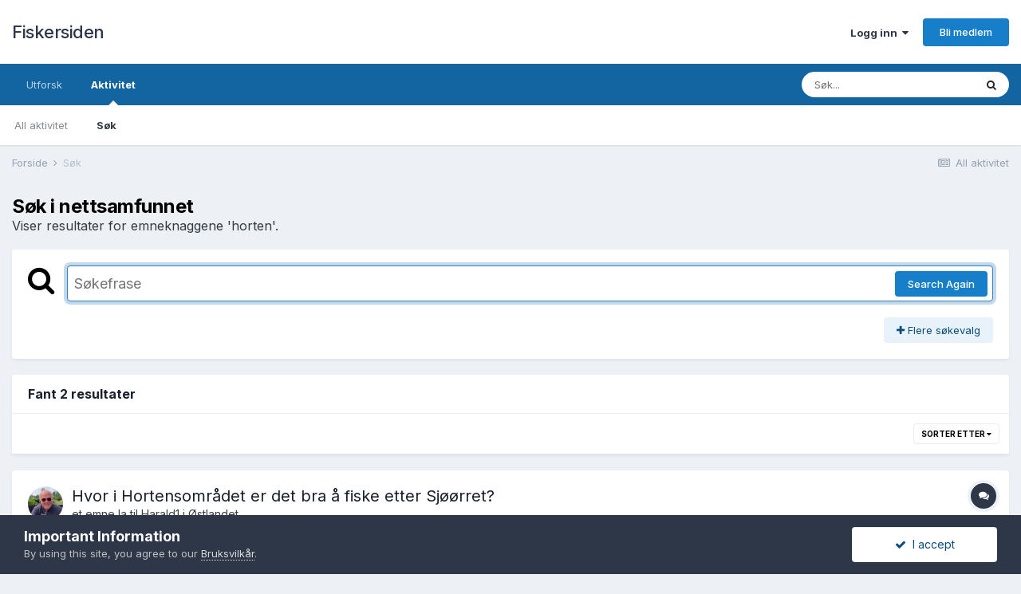

--- FILE ---
content_type: text/html;charset=UTF-8
request_url: https://www.fiskersiden.no/forum/index.php?/search/&tags=horten&_nodeSelectName=forums_topic_node&_noJs=1
body_size: 17015
content:
<!DOCTYPE html>
<html lang="nb-NO" dir="ltr">
	<head>
		<meta charset="utf-8">
		<title>Viser resultater for emneknaggene &#039;horten&#039;. - Fiskersiden</title>
		
			<script type="text/javascript">

  var _gaq = _gaq || [];
  _gaq.push(['_setAccount', 'UA-30487916-2']);
  _gaq.push(['_trackPageview']);

  (function() {
    var ga = document.createElement('script'); ga.type = 'text/javascript'; ga.async = true;
    ga.src = ('https:' == document.location.protocol ? 'https://ssl' : 'http://www') + '.google-analytics.com/ga.js';
    var s = document.getElementsByTagName('script')[0]; s.parentNode.insertBefore(ga, s);
  })();

</script>
		
		

	<meta name="viewport" content="width=device-width, initial-scale=1">


	
	


	<meta name="twitter:card" content="summary" />



	
		
			
				<meta name="robots" content="noindex">
			
		
	

	
		
			
				<meta property="og:site_name" content="Fiskersiden">
			
		
	

	
		
			
				<meta property="og:locale" content="nb_NO">
			
		
	





<link rel="manifest" href="https://www.fiskersiden.no/forum/index.php?/manifest.webmanifest/">
<meta name="msapplication-config" content="https://www.fiskersiden.no/forum/index.php?/browserconfig.xml/">
<meta name="msapplication-starturl" content="/">
<meta name="application-name" content="Fiskersiden">
<meta name="apple-mobile-web-app-title" content="Fiskersiden">

	<meta name="theme-color" content="#ffffff">










<link rel="preload" href="//www.fiskersiden.no/forum/applications/core/interface/font/fontawesome-webfont.woff2?v=4.7.0" as="font" crossorigin="anonymous">
		


	
		<link href="https://fonts.googleapis.com/css?family=Inter:300,300i,400,400i,500,700,700i" rel="stylesheet" referrerpolicy="origin">
	



	<link rel='stylesheet' href='https://www.fiskersiden.no/forum/uploads/css_built_2/341e4a57816af3ba440d891ca87450ff_framework.css?v=bf78132fec1652344872' media='all'>

	<link rel='stylesheet' href='https://www.fiskersiden.no/forum/uploads/css_built_2/05e81b71abe4f22d6eb8d1a929494829_responsive.css?v=bf78132fec1652344872' media='all'>

	<link rel='stylesheet' href='https://www.fiskersiden.no/forum/uploads/css_built_2/20446cf2d164adcc029377cb04d43d17_flags.css?v=bf78132fec1652344872' media='all'>

	<link rel='stylesheet' href='https://www.fiskersiden.no/forum/uploads/css_built_2/90eb5adf50a8c640f633d47fd7eb1778_core.css?v=bf78132fec1652344872' media='all'>

	<link rel='stylesheet' href='https://www.fiskersiden.no/forum/uploads/css_built_2/5a0da001ccc2200dc5625c3f3934497d_core_responsive.css?v=bf78132fec1652344872' media='all'>

	<link rel='stylesheet' href='https://www.fiskersiden.no/forum/uploads/css_built_2/f2ef08fd7eaff94a9763df0d2e2aaa1f_streams.css?v=bf78132fec1652344872' media='all'>

	<link rel='stylesheet' href='https://www.fiskersiden.no/forum/uploads/css_built_2/802f8406e60523fd5b2af0bb4d7ccf04_search.css?v=bf78132fec1652344872' media='all'>

	<link rel='stylesheet' href='https://www.fiskersiden.no/forum/uploads/css_built_2/ae8d39c59d6f1b4d32a059629f12aaf5_search_responsive.css?v=bf78132fec1652344872' media='all'>

	<link rel='stylesheet' href='https://www.fiskersiden.no/forum/uploads/css_built_2/8a32dcbf06236254181d222455063219_global.css?v=bf78132fec1652344872' media='all'>





<link rel='stylesheet' href='https://www.fiskersiden.no/forum/uploads/css_built_2/258adbb6e4f3e83cd3b355f84e3fa002_custom.css?v=bf78132fec1652344872' media='all'>




		
		

	
	<link rel='shortcut icon' href='https://www.fiskersiden.no/forum/uploads/monthly_2016_06/favicon.ico.4c51ad4343d34078f23b7711ab557722.ico' type="image/x-icon">

      <!-- Generated by Revive Adserver Hosted edition v5.1.1 -->
<script type='text/javascript' src='https://servedby.revive-adserver.net/spcjs.php?id=1562'></script>
      <!-- Facebook Pixel Code -->
<script>
!function(f,b,e,v,n,t,s)
{if(f.fbq)return;n=f.fbq=function(){n.callMethod?
n.callMethod.apply(n,arguments):n.queue.push(arguments)};
if(!f._fbq)f._fbq=n;n.push=n;n.loaded=!0;n.version='2.0';
n.queue=[];t=b.createElement(e);t.async=!0;
t.src=v;s=b.getElementsByTagName(e)[0];
s.parentNode.insertBefore(t,s)}(window, document,'script',
'https://connect.facebook.net/en_US/fbevents.js');
fbq('init', '271696441049107');
fbq('track', 'PageView');
</script>
<noscript><img height="1" width="1" style="display:none"
src="https://www.facebook.com/tr?id=271696441049107&ev=PageView&noscript=1"
/></noscript>
<!-- End Facebook Pixel Code -->
	</head>
	<body class='ipsApp ipsApp_front ipsJS_none ipsClearfix' data-controller='core.front.core.app' data-message="" data-pageApp='core' data-pageLocation='front' data-pageModule='search' data-pageController='search'  >
		<a href='#ipsLayout_mainArea' class='ipsHide' title='Gå til hovedinnholdet på denne siden' accesskey='m'>Gå til innhold</a>
		
			<div id='ipsLayout_header' class='ipsClearfix'>
				





				<header>
					<div class='ipsLayout_container'>
						

<a href='https://www.fiskersiden.no/forum/' id='elSiteTitle' accesskey='1'>Fiskersiden</a>

						

	<ul id='elUserNav' class='ipsList_inline cSignedOut ipsResponsive_showDesktop'>
		
		<li id='elSignInLink'>
			<a href='https://www.fiskersiden.no/forum/index.php?/login/' data-ipsMenu-closeOnClick="false" data-ipsMenu id='elUserSignIn'>
				Logg inn &nbsp;<i class='fa fa-caret-down'></i>
			</a>
			
<div id='elUserSignIn_menu' class='ipsMenu ipsMenu_auto ipsHide'>
	<form accept-charset='utf-8' method='post' action='https://www.fiskersiden.no/forum/index.php?/login/'>
		<input type="hidden" name="csrfKey" value="12b9fa0479e54f104f07beee0da3b9d2">
		<input type="hidden" name="ref" value="aHR0cHM6Ly93d3cuZmlza2Vyc2lkZW4ubm8vZm9ydW0vaW5kZXgucGhwPy9zZWFyY2gvJnRhZ3M9aG9ydGVuJl9ub2RlU2VsZWN0TmFtZT1mb3J1bXNfdG9waWNfbm9kZSZfbm9Kcz0x">
		<div data-role="loginForm">
			
			
			
				<div class='ipsColumns ipsColumns_noSpacing'>
					<div class='ipsColumn ipsColumn_wide' id='elUserSignIn_internal'>
						
<div class="ipsPad ipsForm ipsForm_vertical">
	<h4 class="ipsType_sectionHead">Logg inn</h4>
	<br><br>
	<ul class='ipsList_reset'>
		<li class="ipsFieldRow ipsFieldRow_noLabel ipsFieldRow_fullWidth">
			
			
				<input type="text" placeholder="Visningsnavn" name="auth" autocomplete="username">
			
		</li>
		<li class="ipsFieldRow ipsFieldRow_noLabel ipsFieldRow_fullWidth">
			<input type="password" placeholder="Passord" name="password" autocomplete="current-password">
		</li>
		<li class="ipsFieldRow ipsFieldRow_checkbox ipsClearfix">
			<span class="ipsCustomInput">
				<input type="checkbox" name="remember_me" id="remember_me_checkbox" value="1" checked aria-checked="true">
				<span></span>
			</span>
			<div class="ipsFieldRow_content">
				<label class="ipsFieldRow_label" for="remember_me_checkbox">Husk meg</label>
				<span class="ipsFieldRow_desc">Anbefales ikke for PC/nettbrett/mobil ol. som brukes av mange</span>
			</div>
		</li>
		<li class="ipsFieldRow ipsFieldRow_fullWidth">
			<button type="submit" name="_processLogin" value="usernamepassword" class="ipsButton ipsButton_primary ipsButton_small" id="elSignIn_submit">Logg inn</button>
			
				<p class="ipsType_right ipsType_small">
					
						<a href='https://www.fiskersiden.no/forum/index.php?/lostpassword/' data-ipsDialog data-ipsDialog-title='Glemt passord?'>
					
					Glemt passord?</a>
				</p>
			
		</li>
	</ul>
</div>
					</div>
					<div class='ipsColumn ipsColumn_wide'>
						<div class='ipsPadding' id='elUserSignIn_external'>
							<div class='ipsAreaBackground_light ipsPadding:half'>
								
								
									<div class='ipsType_center ipsMargin_top:half'>
										

<button type="submit" name="_processLogin" value="2" class='ipsButton ipsButton_verySmall ipsButton_fullWidth ipsSocial ipsSocial_facebook' style="background-color: #3a579a">
	
		<span class='ipsSocial_icon'>
			
				<i class='fa fa-facebook-official'></i>
			
		</span>
		<span class='ipsSocial_text'>Logg inn med Facebook</span>
	
</button>
									</div>
								
							</div>
						</div>
					</div>
				</div>
			
		</div>
	</form>
</div>
		</li>
		
			<li>
				
					<a href='https://www.fiskersiden.no/forum/index.php?/register/' data-ipsDialog data-ipsDialog-size='narrow' data-ipsDialog-title='Bli medlem' id='elRegisterButton' class='ipsButton ipsButton_normal ipsButton_primary'>Bli medlem</a>
				
			</li>
		
	</ul>

						
<ul class='ipsMobileHamburger ipsList_reset ipsResponsive_hideDesktop'>
	<li data-ipsDrawer data-ipsDrawer-drawerElem='#elMobileDrawer'>
		<a href='#'>
			
			
				
			
			
			
			<i class='fa fa-navicon'></i>
		</a>
	</li>
</ul>
					</div>
				</header>
				

	<nav data-controller='core.front.core.navBar' class=' ipsResponsive_showDesktop'>
		<div class='ipsNavBar_primary ipsLayout_container '>
			<ul data-role="primaryNavBar" class='ipsClearfix'>
				


	
		
		
		<li  id='elNavSecondary_1' data-role="navBarItem" data-navApp="core" data-navExt="CustomItem">
			
			
				<a href="https://www.fiskersiden.no/forum/"  data-navItem-id="1" >
					Utforsk<span class='ipsNavBar_active__identifier'></span>
				</a>
			
			
				<ul class='ipsNavBar_secondary ipsHide' data-role='secondaryNavBar'>
					


	
		
		
		<li  id='elNavSecondary_8' data-role="navBarItem" data-navApp="forums" data-navExt="Forums">
			
			
				<a href="https://www.fiskersiden.no/forum/index.php"  data-navItem-id="8" >
					Forum<span class='ipsNavBar_active__identifier'></span>
				</a>
			
			
		</li>
	
	

	
		
		
		<li  id='elNavSecondary_9' data-role="navBarItem" data-navApp="gallery" data-navExt="Gallery">
			
			
				<a href="https://www.fiskersiden.no/forum/index.php?/gallery/"  data-navItem-id="9" >
					Galleri<span class='ipsNavBar_active__identifier'></span>
				</a>
			
			
		</li>
	
	

	
		
		
		<li  id='elNavSecondary_11' data-role="navBarItem" data-navApp="core" data-navExt="Guidelines">
			
			
				<a href="https://www.fiskersiden.no/forum/index.php?/guidelines/"  data-navItem-id="11" >
					Regler<span class='ipsNavBar_active__identifier'></span>
				</a>
			
			
		</li>
	
	

	
		
		
		<li  id='elNavSecondary_12' data-role="navBarItem" data-navApp="core" data-navExt="StaffDirectory">
			
			
				<a href="https://www.fiskersiden.no/forum/index.php?/staff/"  data-navItem-id="12" >
					Medarbeidere<span class='ipsNavBar_active__identifier'></span>
				</a>
			
			
		</li>
	
	

	
		
		
		<li  id='elNavSecondary_14' data-role="navBarItem" data-navApp="core" data-navExt="Leaderboard">
			
			
				<a href="https://www.fiskersiden.no/forum/index.php?/leaderboard/"  data-navItem-id="14" >
					Leaderboard<span class='ipsNavBar_active__identifier'></span>
				</a>
			
			
		</li>
	
	

					<li class='ipsHide' id='elNavigationMore_1' data-role='navMore'>
						<a href='#' data-ipsMenu data-ipsMenu-appendTo='#elNavigationMore_1' id='elNavigationMore_1_dropdown'>Mer <i class='fa fa-caret-down'></i></a>
						<ul class='ipsHide ipsMenu ipsMenu_auto' id='elNavigationMore_1_dropdown_menu' data-role='moreDropdown'></ul>
					</li>
				</ul>
			
		</li>
	
	

	
		
		
			
		
		<li class='ipsNavBar_active' data-active id='elNavSecondary_2' data-role="navBarItem" data-navApp="core" data-navExt="CustomItem">
			
			
				<a href="https://www.fiskersiden.no/forum/index.php?/discover/"  data-navItem-id="2" data-navDefault>
					Aktivitet<span class='ipsNavBar_active__identifier'></span>
				</a>
			
			
				<ul class='ipsNavBar_secondary ' data-role='secondaryNavBar'>
					


	
		
		
		<li  id='elNavSecondary_3' data-role="navBarItem" data-navApp="core" data-navExt="AllActivity">
			
			
				<a href="https://www.fiskersiden.no/forum/index.php?/discover/"  data-navItem-id="3" >
					All aktivitet<span class='ipsNavBar_active__identifier'></span>
				</a>
			
			
		</li>
	
	

	
	

	
	

	
	

	
		
		
			
		
		<li class='ipsNavBar_active' data-active id='elNavSecondary_7' data-role="navBarItem" data-navApp="core" data-navExt="Search">
			
			
				<a href="https://www.fiskersiden.no/forum/index.php?/search/"  data-navItem-id="7" data-navDefault>
					Søk<span class='ipsNavBar_active__identifier'></span>
				</a>
			
			
		</li>
	
	

					<li class='ipsHide' id='elNavigationMore_2' data-role='navMore'>
						<a href='#' data-ipsMenu data-ipsMenu-appendTo='#elNavigationMore_2' id='elNavigationMore_2_dropdown'>Mer <i class='fa fa-caret-down'></i></a>
						<ul class='ipsHide ipsMenu ipsMenu_auto' id='elNavigationMore_2_dropdown_menu' data-role='moreDropdown'></ul>
					</li>
				</ul>
			
		</li>
	
	

	
	

	
	

				<li class='ipsHide' id='elNavigationMore' data-role='navMore'>
					<a href='#' data-ipsMenu data-ipsMenu-appendTo='#elNavigationMore' id='elNavigationMore_dropdown'>Mer</a>
					<ul class='ipsNavBar_secondary ipsHide' data-role='secondaryNavBar'>
						<li class='ipsHide' id='elNavigationMore_more' data-role='navMore'>
							<a href='#' data-ipsMenu data-ipsMenu-appendTo='#elNavigationMore_more' id='elNavigationMore_more_dropdown'>Mer <i class='fa fa-caret-down'></i></a>
							<ul class='ipsHide ipsMenu ipsMenu_auto' id='elNavigationMore_more_dropdown_menu' data-role='moreDropdown'></ul>
						</li>
					</ul>
				</li>
			</ul>
			

	<div id="elSearchWrapper">
		<div id='elSearch' class='' data-controller='core.front.core.quickSearch'>
			<form accept-charset='utf-8' action='//www.fiskersiden.no/forum/index.php?/search/&amp;do=quicksearch' method='post'>
				<input type='search' id='elSearchField' placeholder='Søk...' name='q' autocomplete='off' aria-label='Søk'>
				<button class='cSearchSubmit' type="submit" aria-label='Søk'><i class="fa fa-search"></i></button>
				<div id="elSearchExpanded">
					<div class="ipsMenu_title">
						Søk i
					</div>
					<ul class="ipsSideMenu_list ipsSideMenu_withRadios ipsSideMenu_small" data-ipsSideMenu data-ipsSideMenu-type="radio" data-ipsSideMenu-responsive="false" data-role="searchContexts">
						<li>
							<span class='ipsSideMenu_item ipsSideMenu_itemActive' data-ipsMenuValue='all'>
								<input type="radio" name="type" value="all" checked id="elQuickSearchRadio_type_all">
								<label for='elQuickSearchRadio_type_all' id='elQuickSearchRadio_type_all_label'>Alle steder</label>
							</span>
						</li>
						
						
						
						<li data-role="showMoreSearchContexts">
							<span class='ipsSideMenu_item' data-action="showMoreSearchContexts" data-exclude="all">
								Flere valg...
							</span>
						</li>
					</ul>
					<div class="ipsMenu_title">
						Finn resultater som...
					</div>
					<ul class='ipsSideMenu_list ipsSideMenu_withRadios ipsSideMenu_small ipsType_normal' role="radiogroup" data-ipsSideMenu data-ipsSideMenu-type="radio" data-ipsSideMenu-responsive="false" data-filterType='andOr'>
						
							<li>
								<span class='ipsSideMenu_item ipsSideMenu_itemActive' data-ipsMenuValue='or'>
									<input type="radio" name="search_and_or" value="or" checked id="elRadio_andOr_or">
									<label for='elRadio_andOr_or' id='elField_andOr_label_or'>Inneholder <em>hvilket som helst</em> av mine ord</label>
								</span>
							</li>
						
							<li>
								<span class='ipsSideMenu_item ' data-ipsMenuValue='and'>
									<input type="radio" name="search_and_or" value="and"  id="elRadio_andOr_and">
									<label for='elRadio_andOr_and' id='elField_andOr_label_and'>Inneholder <em>alle</em> mine ord</label>
								</span>
							</li>
						
					</ul>
					<div class="ipsMenu_title">
						Finn resultater i...
					</div>
					<ul class='ipsSideMenu_list ipsSideMenu_withRadios ipsSideMenu_small ipsType_normal' role="radiogroup" data-ipsSideMenu data-ipsSideMenu-type="radio" data-ipsSideMenu-responsive="false" data-filterType='searchIn'>
						<li>
							<span class='ipsSideMenu_item ipsSideMenu_itemActive' data-ipsMenuValue='all'>
								<input type="radio" name="search_in" value="all" checked id="elRadio_searchIn_and">
								<label for='elRadio_searchIn_and' id='elField_searchIn_label_all'>Titler og brødtekst</label>
							</span>
						</li>
						<li>
							<span class='ipsSideMenu_item' data-ipsMenuValue='titles'>
								<input type="radio" name="search_in" value="titles" id="elRadio_searchIn_titles">
								<label for='elRadio_searchIn_titles' id='elField_searchIn_label_titles'>Kun titler</label>
							</span>
						</li>
					</ul>
				</div>
			</form>
		</div>
	</div>

		</div>
	</nav>

				
<ul id='elMobileNav' class='ipsResponsive_hideDesktop' data-controller='core.front.core.mobileNav'>
	
		
			<li id='elMobileBreadcrumb'>
				<a href='https://www.fiskersiden.no/forum/'>
					<span>Forside</span>
				</a>
			</li>
		
	
	
	
	<li >
		<a data-action="defaultStream" href='https://www.fiskersiden.no/forum/index.php?/discover/'><i class="fa fa-newspaper-o" aria-hidden="true"></i></a>
	</li>

	

	
		<li class='ipsJS_show'>
			<a href='https://www.fiskersiden.no/forum/index.php?/search/'><i class='fa fa-search'></i></a>
		</li>
	
</ul>
			</div>
		
		<main id='ipsLayout_body' class='ipsLayout_container'>
			<div id='ipsLayout_contentArea'>
				<div id='ipsLayout_contentWrapper'>
					
<nav class='ipsBreadcrumb ipsBreadcrumb_top ipsFaded_withHover'>
	

	<ul class='ipsList_inline ipsPos_right'>
		
		<li >
			<a data-action="defaultStream" class='ipsType_light '  href='https://www.fiskersiden.no/forum/index.php?/discover/'><i class="fa fa-newspaper-o" aria-hidden="true"></i> <span>All aktivitet</span></a>
		</li>
		
	</ul>

	<ul data-role="breadcrumbList">
		<li>
			<a title="Forside" href='https://www.fiskersiden.no/forum/'>
				<span>Forside <i class='fa fa-angle-right'></i></span>
			</a>
		</li>
		
		
			<li>
				
					<a href='https://www.fiskersiden.no/forum/index.php?/search/'>
						<span>Søk </span>
					</a>
				
			</li>
		
	</ul>
</nav>
					
					<div id='ipsLayout_mainArea'>
						<div class='ipsResponsive_hidePhone ipsResponsive_block'>
	<script type='text/javascript'><!--// <![CDATA[
    /* [id7992] www.fiskersiden.no - Toppbanner */
    OA_show(7992);
// ]]> --></script><noscript><a target='_blank' href='https://servedby.revive-adserver.net/ck.php?n=31dc057'><img border='0' alt='' src='https://servedby.revive-adserver.net/avw.php?zoneid=7992&n=31dc057' /></a></noscript>
  </div>

<div class='ipsResponsive_showPhone ipsResponsive_block'>
<script type='text/javascript'><!--// <![CDATA[
    /* [id7993] www.fiskersiden.no - Toppbanner Mob */
    OA_show(7993);
// ]]> --></script><noscript><a target='_blank' href='https://servedby.revive-adserver.net/ck.php?n=38af410'><img border='0' alt='' src='https://servedby.revive-adserver.net/avw.php?zoneid=7993&n=38af410' /></a></noscript>
</div>


						
						
						

	




						

<div data-controller='core.front.search.main' data-baseURL='https://www.fiskersiden.no/forum/index.php?/search/'>
	<div class='ipsResponsive_hidePhone ipsPageHeader'>
		<h1 class='ipsType_pageTitle'>Søk i nettsamfunnet</h1>
		<p class='ipsType_reset ipsType_large ' data-role='searchBlurb'>Viser resultater for emneknaggene &#039;horten&#039;.</p>
	</div>
	
	

	<div class='ipsBox ipsPadding ipsResponsive_pull ipsMargin_top' data-controller='core.front.search.filters' id='elSearchFilters'>
		


<form accept-charset='utf-8' class="ipsForm ipsForm_vertical" method='post' action='https://www.fiskersiden.no/forum/index.php?/search/&amp;tags=horten&amp;_nodeSelectName=forums_topic_node&amp;_noJs=1' data-ipsForm id='elSearchFilters_content'>
	<input type="hidden" name="form_submitted" value="1">
	
		<input type="hidden" name="csrfKey" value="12b9fa0479e54f104f07beee0da3b9d2">
	
		<input type="hidden" name="sortby" value="relevancy">
	

	

	<div class='ipsFlex ipsFlex-ai:start ipsGap cSearchMainBar'>
		<button type='submit' class='ipsFlex-flex:00 cSearchPretendButton' tabindex='-1'><i class='fa fa-search ipsType_huge'></i></button>
		<div class='ipsFlex-flex:11'>
			<div class='cSearchWrapper'>
				<input type='text' id='elMainSearchInput' name='q' value='' placeholder='Søkefrase' autofocus class='ipsField_primary ipsField_fullWidth'>
				<div class='cSearchWrapper__button'>
					<button type='submit' id='elSearchSubmit' class='ipsButton ipsButton_primary ipsButton_verySmall ipsPos_right ipsResponsive_hidePhone ' data-action='searchAgain'>Search Again</button>
				</div>
			</div>
			<div class='ipsFlex ipsFlex-ai:center ipsFlex-fw:wrap'>
				<div class='ipsFlex-flex:11 ipsType_brandedLinks'>
					<div class='ipsMargin_top' data-role="hints">
					

			
				</div>
				</div>
				<div>
					<p class='ipsType_reset ipsMargin_top ' data-action='showFilters'>
						<a href='#' class='ipsButton ipsButton_light ipsButton_verySmall'><i class='fa fa-plus'></i> Flere søkevalg</a>
					</p>
				</div>
			</div>
		</div>
	</div>

	<div data-role='searchFilters' class='ipsSpacer_top ipsBox ipsBox--child ipsHide'>
		
		<div class='ipsTabs ipsTabs_stretch ipsClearfix' id='elTabs_search' data-ipsTabBar data-ipsTabBar-contentArea='#elTabs_search_content'>
			<a href="#elTabs_search" data-action="expandTabs"><i class="fa fa-caret-down"></i></a>
			<ul role='tablist'>
				<li>
					<a href='#' id="elTab_searchContent" class="ipsTabs_item ipsTabs_activeItem ipsType_center" title="Søk blant vårt innhold" role="tab" aria-selected="true">
						Innholdssøk
					</a>
				</li>
				<li>
					<a href='#' id="elTab_searchMembers" class="ipsTabs_item  ipsType_center" title="Søk blant våre medlemmer" role="tab" >
						Medlemssøk
					</a>
				</li>
			</ul>
		</div>
		
		<section id='elTabs_search_content' class='ipsTabs_panels'>
			<div id='ipsTabs_elTabs_search_elTab_searchContent_panel' class='ipsTabs_panel' data-tabType='content'>
				<div class='ipsPad_double'>
					<div class=''>		
						<ul class='ipsList_reset'>
							
								
									<li class='ipsSpacer_half  ipsFieldRow_fullWidth' data-role='searchTags'>
										<h3 class="ipsType_reset ipsType_large cStreamForm_title ipsSpacer_bottom ipsSpacer_half">Søk etter emneknagger</h3>
										



	





	
		


<div>

<textarea
	name="tags"
	id='elInput_tags'
	class=""
	
	
	
	
	data-ipsAutocomplete
	
	data-ipsAutocomplete-forceLower
	data-ipsAutocomplete-lang='ac_optional'
	
	
	
	
	
	
	
	
	
	data-ipsAutocomplete-minimized
>horten</textarea>




</div>









										<span class='ipsType_light ipsType_small'>Skriv inn nøkkelord separert med kommaer.</span>
									</li>
								
								
									<li class='ipsSpacer_top ipsSpacer_half ipsHide' data-role='searchTermsOrTags'>
										<ul class='ipsFieldRow_content ipsList_reset'>
											<li class='ipsFieldRow_inlineCheckbox'>
												<span class='ipsCustomInput'>
													<input type='radio' name="eitherTermsOrTags" value="or" id='elRadio_eitherTermsOrTags_or' checked>
													<span></span>
												</span> <label for='elRadio_eitherTermsOrTags_or'>Finn frasen <strong>ELLER</strong> nøkkelord</label>
											</li>
											<li class='ipsFieldRow_inlineCheckbox'>
												<span class='ipsCustomInput'>
													<input type='radio' name="eitherTermsOrTags" value="and" id='elRadio_eitherTermsOrTags_and' >
													<span></span>
												</span> <label for='elRadio_eitherTermsOrTags_and'>Finn frasen <strong>OG</strong> nøkkelord</label>
											</li>
										</ul>
									</li>
								
							
							
								<li class='ipsSpacer_top ipsHide ipsFieldRow_fullWidth' data-role='searchAuthors'>
									<h3 class="ipsType_reset ipsType_large cStreamForm_title ipsSpacer_bottom ipsSpacer_half">Søk etter forfatter</h3>
									



	






<div>

<textarea
	name="author"
	id='elInput_author'
	class=""
	
	
	
	
	data-ipsAutocomplete
	
	
	data-ipsAutocomplete-lang='mem_optional'
	data-ipsAutocomplete-maxItems='1'
	
		data-ipsAutocomplete-unique
	
	
		data-ipsAutocomplete-dataSource="https://www.fiskersiden.no/forum/index.php?app=core&amp;module=system&amp;controller=ajax&amp;do=findMember"
		data-ipsAutocomplete-queryParam='input'
	
	
		data-ipsAutocomplete-resultItemTemplate="core.autocomplete.memberItem"
	
	
	
	data-ipsAutocomplete-minAjaxLength='3'
	data-ipsAutocomplete-disallowedCharacters='[]'
	data-ipsAutocomplete-commaTrigger='false'
	
></textarea>




</div>









								</li>
							
						</ul>
						
							<ul class="ipsList_inline ipsType_normal ipsJS_show">
								
								
									<li><a href="#" data-action="searchByAuthors" data-opens='searchAuthors'><i class="fa fa-plus"></i> Søk etter forfatter</a></li>
								
							</ul>
						
					</div>

					<div class='ipsGrid ipsGrid_collapsePhone ipsSpacer_top ipsSpacer_double'>
						
							
							<div class='ipsGrid_span3'>
								<h3 class="ipsType_reset ipsType_large cStreamForm_title ipsSpacer_bottom ipsSpacer_half">Innholdstype</h3>
								<ul class="ipsSideMenu_list ipsSideMenu_withRadios ipsSideMenu_small ipsType_normal" data-role='searchApp' data-ipsSideMenu data-ipsSideMenu-type="radio" data-ipsSideMenu-responsive="false">
									
										
										<li>
											<span id='elSearchToggle_' class='ipsSideMenu_item ipsSideMenu_itemActive' data-ipsMenuValue=''>
												<input type="radio" name="type" value="" checked id="elRadio_type_" data-control="toggle" data-toggles="club" data-toggle-visibleCheck='#elSearchToggle_'>
												<label for='elRadio_type_' id='elField_type__label' data-role='searchAppTitle'>Alt innhold</label>
											</span>
										</li>
									
										
										<li>
											<span id='elSearchToggle_core_statuses_status' class='ipsSideMenu_item ' data-ipsMenuValue='core_statuses_status'>
												<input type="radio" name="type" value="core_statuses_status"  id="elRadio_type_core_statuses_status" data-control="toggle" data-toggles="core_statuses_status_node,search_min_comments" data-toggle-visibleCheck='#elSearchToggle_core_statuses_status'>
												<label for='elRadio_type_core_statuses_status' id='elField_type_core_statuses_status_label' data-role='searchAppTitle'>Status Updates</label>
											</span>
										</li>
									
										
										<li>
											<span id='elSearchToggle_forums_topic' class='ipsSideMenu_item ' data-ipsMenuValue='forums_topic'>
												<input type="radio" name="type" value="forums_topic"  id="elRadio_type_forums_topic" data-control="toggle" data-toggles="forums_topic_node,search_min_views,search_min_replies" data-toggle-visibleCheck='#elSearchToggle_forums_topic'>
												<label for='elRadio_type_forums_topic' id='elField_type_forums_topic_label' data-role='searchAppTitle'>Emner</label>
											</span>
										</li>
									
										
										<li>
											<span id='elSearchToggle_gallery_image' class='ipsSideMenu_item ' data-ipsMenuValue='gallery_image'>
												<input type="radio" name="type" value="gallery_image"  id="elRadio_type_gallery_image" data-control="toggle" data-toggles="gallery_image_node,search_min_views,search_min_comments,search_min_reviews" data-toggle-visibleCheck='#elSearchToggle_gallery_image'>
												<label for='elRadio_type_gallery_image' id='elField_type_gallery_image_label' data-role='searchAppTitle'>Bilder</label>
											</span>
										</li>
									
										
										<li>
											<span id='elSearchToggle_gallery_album_item' class='ipsSideMenu_item ' data-ipsMenuValue='gallery_album_item'>
												<input type="radio" name="type" value="gallery_album_item"  id="elRadio_type_gallery_album_item" data-control="toggle" data-toggles="gallery_album_item_node,search_min_comments,search_min_reviews" data-toggle-visibleCheck='#elSearchToggle_gallery_album_item'>
												<label for='elRadio_type_gallery_album_item' id='elField_type_gallery_album_item_label' data-role='searchAppTitle'>Albums</label>
											</span>
										</li>
									
								</ul>
								
								
									<br>
									
										<div id="forums_topic_node">
											<h3 class="ipsType_reset ipsType_large cStreamForm_title ipsSpacer_bottom ipsSpacer_half">Forumoversikt</h3>
											
<div class='ipsSelectTree ipsJS_show' data-name='forums_topic_node' data-ipsSelectTree data-ipsSelectTree-url="https://www.fiskersiden.no/forum/index.php?/search/&amp;tags=horten&amp;_nodeSelectName=forums_topic_node&amp;_noJs=1" data-ipsSelectTree-multiple data-ipsSelectTree-selected='[]'>
	<input type="hidden" name="forums_topic_node" value="" data-role="nodeValue">
	<div class='ipsSelectTree_value ipsSelectTree_placeholder'></div>
	<span class='ipsSelectTree_expand'><i class='fa fa-chevron-down'></i></span>
	<div class='ipsSelectTree_nodes ipsHide'>
		<div data-role='nodeList' class='ipsScrollbar'>
			
				

	<ul class='ipsList_reset'>
		
			
				<li>
					
						
							<div class='ipsSelectTree_item ipsSelectTree_itemDisabled ipsSelectTree_withChildren ipsSelectTree_itemOpen' data-id="34" data-breadcrumb='[]' data-childrenloaded="true">
								
									<a href='#' data-action="getChildren" class='ipsSelectTree_toggle'></a>
								
								<span data-role="nodeTitle">
									
										FANGSTRAPPORTER OG DISKUSJONER
									
								</span>
							</div>
							
								<div data-role="childWrapper">
									

	<ul class='ipsList_reset'>
		
			
				<li>
					
						<div data-action="nodeSelect" class='ipsSelectTree_item  ' data-id="41" data-breadcrumb='[&quot;FANGSTRAPPORTER OG DISKUSJONER&quot;]'  >
							
							<span data-role="nodeTitle">
								
									Artikler &amp; eksterne nyheter
								
							</span>
						</div>
						
					
				</li>
			
		
			
				<li>
					
						<div data-action="nodeSelect" class='ipsSelectTree_item  ' data-id="11" data-breadcrumb='[&quot;FANGSTRAPPORTER OG DISKUSJONER&quot;]'  >
							
							<span data-role="nodeTitle">
								
									Oslo-området
								
							</span>
						</div>
						
					
				</li>
			
		
			
				<li>
					
						<div data-action="nodeSelect" class='ipsSelectTree_item  ' data-id="12" data-breadcrumb='[&quot;FANGSTRAPPORTER OG DISKUSJONER&quot;]'  >
							
							<span data-role="nodeTitle">
								
									Østlandet
								
							</span>
						</div>
						
					
				</li>
			
		
			
				<li>
					
						<div data-action="nodeSelect" class='ipsSelectTree_item  ' data-id="13" data-breadcrumb='[&quot;FANGSTRAPPORTER OG DISKUSJONER&quot;]'  >
							
							<span data-role="nodeTitle">
								
									Sørlandet
								
							</span>
						</div>
						
					
				</li>
			
		
			
				<li>
					
						<div data-action="nodeSelect" class='ipsSelectTree_item  ' data-id="14" data-breadcrumb='[&quot;FANGSTRAPPORTER OG DISKUSJONER&quot;]'  >
							
							<span data-role="nodeTitle">
								
									Vestlandet
								
							</span>
						</div>
						
					
				</li>
			
		
			
				<li>
					
						<div data-action="nodeSelect" class='ipsSelectTree_item  ' data-id="15" data-breadcrumb='[&quot;FANGSTRAPPORTER OG DISKUSJONER&quot;]'  >
							
							<span data-role="nodeTitle">
								
									Midt-Norge
								
							</span>
						</div>
						
					
				</li>
			
		
			
				<li>
					
						<div data-action="nodeSelect" class='ipsSelectTree_item  ' data-id="16" data-breadcrumb='[&quot;FANGSTRAPPORTER OG DISKUSJONER&quot;]'  >
							
							<span data-role="nodeTitle">
								
									Nord-Norge
								
							</span>
						</div>
						
					
				</li>
			
		
			
				<li>
					
						<div data-action="nodeSelect" class='ipsSelectTree_item  ' data-id="17" data-breadcrumb='[&quot;FANGSTRAPPORTER OG DISKUSJONER&quot;]'  >
							
							<span data-role="nodeTitle">
								
									Utlandet
								
							</span>
						</div>
						
					
				</li>
			
		
			
				<li>
					
						<div data-action="nodeSelect" class='ipsSelectTree_item  ' data-id="80" data-breadcrumb='[&quot;FANGSTRAPPORTER OG DISKUSJONER&quot;]'  >
							
							<span data-role="nodeTitle">
								
									Miljø, forvaltning og forskning
								
							</span>
						</div>
						
					
				</li>
			
		
		
	</ul>

								</div>
							
						
					
				</li>
			
		
			
				<li>
					
						
							<div class='ipsSelectTree_item ipsSelectTree_itemDisabled ipsSelectTree_withChildren ipsSelectTree_itemOpen' data-id="78" data-breadcrumb='[]' data-childrenloaded="true">
								
									<a href='#' data-action="getChildren" class='ipsSelectTree_toggle'></a>
								
								<span data-role="nodeTitle">
									
										Konkurranser
									
								</span>
							</div>
							
								<div data-role="childWrapper">
									

	<ul class='ipsList_reset'>
		
			
				<li>
					
						<div data-action="nodeSelect" class='ipsSelectTree_item  ' data-id="77" data-breadcrumb='[&quot;Konkurranser&quot;]'  >
							
							<span data-role="nodeTitle">
								
									Rapportkonkurranse 2016
								
							</span>
						</div>
						
					
				</li>
			
		
			
				<li>
					
						
							<div class='ipsSelectTree_item ipsSelectTree_itemDisabled ipsSelectTree_withChildren ' data-id="79" data-breadcrumb='[&quot;Konkurranser&quot;]' >
								
									<a href='#' data-action="getChildren" class='ipsSelectTree_toggle'></a>
								
								<span data-role="nodeTitle">
									
										Gjennomførte konkurranser
									
								</span>
							</div>
							
						
					
				</li>
			
		
		
	</ul>

								</div>
							
						
					
				</li>
			
		
			
				<li>
					
						
							<div class='ipsSelectTree_item ipsSelectTree_itemDisabled ipsSelectTree_withChildren ipsSelectTree_itemOpen' data-id="32" data-breadcrumb='[]' data-childrenloaded="true">
								
									<a href='#' data-action="getChildren" class='ipsSelectTree_toggle'></a>
								
								<span data-role="nodeTitle">
									
										FISKETEKNIKKER
									
								</span>
							</div>
							
								<div data-role="childWrapper">
									

	<ul class='ipsList_reset'>
		
			
				<li>
					
						<div data-action="nodeSelect" class='ipsSelectTree_item  ' data-id="74" data-breadcrumb='[&quot;FISKETEKNIKKER&quot;]'  >
							
							<span data-role="nodeTitle">
								
									Ørretfiske
								
							</span>
						</div>
						
					
				</li>
			
		
			
				<li>
					
						<div data-action="nodeSelect" class='ipsSelectTree_item  ' data-id="27" data-breadcrumb='[&quot;FISKETEKNIKKER&quot;]'  >
							
							<span data-role="nodeTitle">
								
									Sjøørretfiske / Havabborfiske
								
							</span>
						</div>
						
					
				</li>
			
		
			
				<li>
					
						<div data-action="nodeSelect" class='ipsSelectTree_item  ' data-id="6" data-breadcrumb='[&quot;FISKETEKNIKKER&quot;]'  >
							
							<span data-role="nodeTitle">
								
									Laksefiske
								
							</span>
						</div>
						
					
				</li>
			
		
			
				<li>
					
						<div data-action="nodeSelect" class='ipsSelectTree_item  ' data-id="2" data-breadcrumb='[&quot;FISKETEKNIKKER&quot;]'  >
							
							<span data-role="nodeTitle">
								
									Fluefiske
								
							</span>
						</div>
						
					
				</li>
			
		
			
				<li>
					
						<div data-action="nodeSelect" class='ipsSelectTree_item  ' data-id="3" data-breadcrumb='[&quot;FISKETEKNIKKER&quot;]'  >
							
							<span data-role="nodeTitle">
								
									Kasteslukfiske
								
							</span>
						</div>
						
					
				</li>
			
		
			
				<li>
					
						<div data-action="nodeSelect" class='ipsSelectTree_item  ' data-id="4" data-breadcrumb='[&quot;FISKETEKNIKKER&quot;]'  >
							
							<span data-role="nodeTitle">
								
									Havfiske
								
							</span>
						</div>
						
					
				</li>
			
		
			
				<li>
					
						<div data-action="nodeSelect" class='ipsSelectTree_item  ' data-id="39" data-breadcrumb='[&quot;FISKETEKNIKKER&quot;]'  >
							
							<span data-role="nodeTitle">
								
									Predatorfiske - Gjedde abbor gjørs
								
							</span>
						</div>
						
					
				</li>
			
		
			
				<li>
					
						<div data-action="nodeSelect" class='ipsSelectTree_item  ' data-id="5" data-breadcrumb='[&quot;FISKETEKNIKKER&quot;]'  >
							
							<span data-role="nodeTitle">
								
									Meitefiske
								
							</span>
						</div>
						
					
				</li>
			
		
			
				<li>
					
						<div data-action="nodeSelect" class='ipsSelectTree_item  ' data-id="7" data-breadcrumb='[&quot;FISKETEKNIKKER&quot;]'  >
							
							<span data-role="nodeTitle">
								
									Trolling
								
							</span>
						</div>
						
					
				</li>
			
		
			
				<li>
					
						<div data-action="nodeSelect" class='ipsSelectTree_item  ' data-id="8" data-breadcrumb='[&quot;FISKETEKNIKKER&quot;]'  >
							
							<span data-role="nodeTitle">
								
									Isfiske
								
							</span>
						</div>
						
					
				</li>
			
		
			
				<li>
					
						<div data-action="nodeSelect" class='ipsSelectTree_item  ' data-id="43" data-breadcrumb='[&quot;FISKETEKNIKKER&quot;]'  >
							
							<span data-role="nodeTitle">
								
									Kystmeite
								
							</span>
						</div>
						
					
				</li>
			
		
			
				<li>
					
						<div data-action="nodeSelect" class='ipsSelectTree_item  ' data-id="76" data-breadcrumb='[&quot;FISKETEKNIKKER&quot;]'  >
							
							<span data-role="nodeTitle">
								
									Microfiske
								
							</span>
						</div>
						
					
				</li>
			
		
		
	</ul>

								</div>
							
						
					
				</li>
			
		
			
				<li>
					
						
							<div class='ipsSelectTree_item ipsSelectTree_itemDisabled ipsSelectTree_withChildren ipsSelectTree_itemOpen' data-id="33" data-breadcrumb='[]' data-childrenloaded="true">
								
									<a href='#' data-action="getChildren" class='ipsSelectTree_toggle'></a>
								
								<span data-role="nodeTitle">
									
										ANNET UTSTYR
									
								</span>
							</div>
							
								<div data-role="childWrapper">
									

	<ul class='ipsList_reset'>
		
			
				<li>
					
						
							<div class='ipsSelectTree_item ipsSelectTree_itemDisabled ipsSelectTree_withChildren ' data-id="47" data-breadcrumb='[&quot;ANNET UTSTYR&quot;]' >
								
									<a href='#' data-action="getChildren" class='ipsSelectTree_toggle'></a>
								
								<span data-role="nodeTitle">
									
										Fiskeutstyr
									
								</span>
							</div>
							
						
					
				</li>
			
		
			
				<li>
					
						<div data-action="nodeSelect" class='ipsSelectTree_item  ' data-id="10" data-breadcrumb='[&quot;ANNET UTSTYR&quot;]'  >
							
							<span data-role="nodeTitle">
								
									Bekledning
								
							</span>
						</div>
						
					
				</li>
			
		
			
				<li>
					
						<div data-action="nodeSelect" class='ipsSelectTree_item  ' data-id="9" data-breadcrumb='[&quot;ANNET UTSTYR&quot;]'  >
							
							<span data-role="nodeTitle">
								
									Tilleggsutstyr
								
							</span>
						</div>
						
					
				</li>
			
		
		
	</ul>

								</div>
							
						
					
				</li>
			
		
			
				<li>
					
						
							<div class='ipsSelectTree_item ipsSelectTree_itemDisabled ipsSelectTree_withChildren ipsSelectTree_itemOpen' data-id="59" data-breadcrumb='[]' data-childrenloaded="true">
								
									<a href='#' data-action="getChildren" class='ipsSelectTree_toggle'></a>
								
								<span data-role="nodeTitle">
									
										ANNONSØRFORUM
									
								</span>
							</div>
							
								<div data-role="childWrapper">
									

	<ul class='ipsList_reset'>
		
			
				<li>
					
						<div data-action="nodeSelect" class='ipsSelectTree_item  ' data-id="22" data-breadcrumb='[&quot;ANNONS\u00d8RFORUM&quot;]'  >
							
							<span data-role="nodeTitle">
								
									Annonsørforum
								
							</span>
						</div>
						
					
				</li>
			
		
		
	</ul>

								</div>
							
						
					
				</li>
			
		
			
				<li>
					
						
							<div class='ipsSelectTree_item ipsSelectTree_itemDisabled ipsSelectTree_withChildren ipsSelectTree_itemOpen' data-id="45" data-breadcrumb='[]' data-childrenloaded="true">
								
									<a href='#' data-action="getChildren" class='ipsSelectTree_toggle'></a>
								
								<span data-role="nodeTitle">
									
										Velkommen
									
								</span>
							</div>
							
								<div data-role="childWrapper">
									

	<ul class='ipsList_reset'>
		
			
				<li>
					
						<div data-action="nodeSelect" class='ipsSelectTree_item  ' data-id="46" data-breadcrumb='[&quot;Velkommen&quot;]'  >
							
							<span data-role="nodeTitle">
								
									Informasjon fra Fiskersiden.no
								
							</span>
						</div>
						
					
				</li>
			
		
		
	</ul>

								</div>
							
						
					
				</li>
			
		
			
				<li>
					
						
							<div class='ipsSelectTree_item ipsSelectTree_itemDisabled ipsSelectTree_withChildren ipsSelectTree_itemOpen' data-id="35" data-breadcrumb='[]' data-childrenloaded="true">
								
									<a href='#' data-action="getChildren" class='ipsSelectTree_toggle'></a>
								
								<span data-role="nodeTitle">
									
										DIVERSE
									
								</span>
							</div>
							
								<div data-role="childWrapper">
									

	<ul class='ipsList_reset'>
		
			
				<li>
					
						<div data-action="nodeSelect" class='ipsSelectTree_item  ' data-id="18" data-breadcrumb='[&quot;DIVERSE&quot;]'  >
							
							<span data-role="nodeTitle">
								
									Forbrukerforum
								
							</span>
						</div>
						
					
				</li>
			
		
			
				<li>
					
						<div data-action="nodeSelect" class='ipsSelectTree_item  ' data-id="19" data-breadcrumb='[&quot;DIVERSE&quot;]'  >
							
							<span data-role="nodeTitle">
								
									Bok/Tv/Video/Blader/Foredrag/Kurs
								
							</span>
						</div>
						
					
				</li>
			
		
			
				<li>
					
						<div data-action="nodeSelect" class='ipsSelectTree_item  ' data-id="20" data-breadcrumb='[&quot;DIVERSE&quot;]'  >
							
							<span data-role="nodeTitle">
								
									Forskjellig
								
							</span>
						</div>
						
					
				</li>
			
		
			
				<li>
					
						<div data-action="nodeSelect" class='ipsSelectTree_item  ' data-id="21" data-breadcrumb='[&quot;DIVERSE&quot;]'  >
							
							<span data-role="nodeTitle">
								
									Gode tips
								
							</span>
						</div>
						
					
				</li>
			
		
			
				<li>
					
						<div data-action="nodeSelect" class='ipsSelectTree_item  ' data-id="28" data-breadcrumb='[&quot;DIVERSE&quot;]'  >
							
							<span data-role="nodeTitle">
								
									&quot;Verkstedet&quot;
								
							</span>
						</div>
						
					
				</li>
			
		
			
				<li>
					
						<div data-action="nodeSelect" class='ipsSelectTree_item  ' data-id="29" data-breadcrumb='[&quot;DIVERSE&quot;]'  >
							
							<span data-role="nodeTitle">
								
									Artsidentifisering / Artsdiskusjon
								
							</span>
						</div>
						
					
				</li>
			
		
			
				<li>
					
						<div data-action="nodeSelect" class='ipsSelectTree_item  ' data-id="38" data-breadcrumb='[&quot;DIVERSE&quot;]'  >
							
							<span data-role="nodeTitle">
								
									Open forum for non Norwegian speakers
								
							</span>
						</div>
						
					
				</li>
			
		
		
	</ul>

								</div>
							
						
					
				</li>
			
		
			
				<li>
					
						
							<div class='ipsSelectTree_item ipsSelectTree_itemDisabled ipsSelectTree_withChildren ipsSelectTree_itemOpen' data-id="36" data-breadcrumb='[]' data-childrenloaded="true">
								
									<a href='#' data-action="getChildren" class='ipsSelectTree_toggle'></a>
								
								<span data-role="nodeTitle">
									
										INTERNE SAKER
									
								</span>
							</div>
							
								<div data-role="childWrapper">
									

	<ul class='ipsList_reset'>
		
			
				<li>
					
						<div data-action="nodeSelect" class='ipsSelectTree_item  ' data-id="23" data-breadcrumb='[&quot;INTERNE SAKER&quot;]'  >
							
							<span data-role="nodeTitle">
								
									Om fiskersiden.no og forumet
								
							</span>
						</div>
						
					
				</li>
			
		
			
				<li>
					
						<div data-action="nodeSelect" class='ipsSelectTree_item  ' data-id="24" data-breadcrumb='[&quot;INTERNE SAKER&quot;]'  >
							
							<span data-role="nodeTitle">
								
									Fiskersidentreff og lokale treff
								
							</span>
						</div>
						
					
				</li>
			
		
			
				<li>
					
						<div data-action="nodeSelect" class='ipsSelectTree_item  ' data-id="25" data-breadcrumb='[&quot;INTERNE SAKER&quot;]'  >
							
							<span data-role="nodeTitle">
								
									Testforum
								
							</span>
						</div>
						
					
				</li>
			
		
		
	</ul>

								</div>
							
						
					
				</li>
			
		
		
	</ul>

			
		</div>
		
	</div>
</div>

<noscript>
	
		

	<input type="hidden" name="forums_topic_node[]" value="__EMPTY">

<select name="forums_topic_node[]" class="" multiple    >
	
		
			<option value='34'   disabled >FANGSTRAPPORTER OG DISKUSJONER</option>
		
	
		
			<option value='41'    >- Artikler &amp; eksterne nyheter</option>
		
	
		
			<option value='11'    >- Oslo-området</option>
		
	
		
			<option value='12'    >- Østlandet</option>
		
	
		
			<option value='13'    >- Sørlandet</option>
		
	
		
			<option value='14'    >- Vestlandet</option>
		
	
		
			<option value='15'    >- Midt-Norge</option>
		
	
		
			<option value='16'    >- Nord-Norge</option>
		
	
		
			<option value='17'    >- Utlandet</option>
		
	
		
			<option value='80'    >- Miljø, forvaltning og forskning</option>
		
	
		
			<option value='78'   disabled >Konkurranser</option>
		
	
		
			<option value='77'    >- Rapportkonkurranse 2016</option>
		
	
		
			<option value='79'   disabled >- Gjennomførte konkurranser</option>
		
	
		
			<option value='42'    >- - Rapportkonkurranse 2013</option>
		
	
		
			<option value='71'   disabled >- - - Desember</option>
		
	
		
			<option value='70'   disabled >- - - November</option>
		
	
		
			<option value='69'   disabled >- - - Oktober</option>
		
	
		
			<option value='67'   disabled >- - - September</option>
		
	
		
			<option value='66'   disabled >- - - August</option>
		
	
		
			<option value='65'   disabled >- - - Juli</option>
		
	
		
			<option value='64'   disabled >- - - Juni</option>
		
	
		
			<option value='63'   disabled >- - - Mai</option>
		
	
		
			<option value='62'   disabled >- - - April</option>
		
	
		
			<option value='61'   disabled >- - - Mars</option>
		
	
		
			<option value='82'    >- - Julekalender 2016</option>
		
	
		
			<option value='81'    >- - Julekalender 2015</option>
		
	
		
			<option value='75'    >- - Julekalenderen 2014</option>
		
	
		
			<option value='57'    >- - Julekalenderen 2012</option>
		
	
		
			<option value='68'    >- - Julekalenderen 2013</option>
		
	
		
			<option value='72'   disabled >- - - HOOKEDs Julekalender 2013</option>
		
	
		
			<option value='32'   disabled >FISKETEKNIKKER</option>
		
	
		
			<option value='74'    >- Ørretfiske</option>
		
	
		
			<option value='27'    >- Sjøørretfiske / Havabborfiske</option>
		
	
		
			<option value='6'    >- Laksefiske</option>
		
	
		
			<option value='2'    >- Fluefiske</option>
		
	
		
			<option value='3'    >- Kasteslukfiske</option>
		
	
		
			<option value='4'    >- Havfiske</option>
		
	
		
			<option value='39'    >- Predatorfiske - Gjedde abbor gjørs</option>
		
	
		
			<option value='5'    >- Meitefiske</option>
		
	
		
			<option value='7'    >- Trolling</option>
		
	
		
			<option value='8'    >- Isfiske</option>
		
	
		
			<option value='43'    >- Kystmeite</option>
		
	
		
			<option value='76'    >- Microfiske</option>
		
	
		
			<option value='33'   disabled >ANNET UTSTYR</option>
		
	
		
			<option value='47'   disabled >- Fiskeutstyr</option>
		
	
		
			<option value='48'    >- - Fluefiskeutstyr</option>
		
	
		
			<option value='49'    >- - Spinnfiskeutstyr</option>
		
	
		
			<option value='50'    >- - Havfiskeutstyr</option>
		
	
		
			<option value='10'    >- Bekledning</option>
		
	
		
			<option value='9'    >- Tilleggsutstyr</option>
		
	
		
			<option value='59'   disabled >ANNONSØRFORUM</option>
		
	
		
			<option value='22'    >- Annonsørforum</option>
		
	
		
			<option value='45'   disabled >Velkommen</option>
		
	
		
			<option value='46'    >- Informasjon fra Fiskersiden.no</option>
		
	
		
			<option value='35'   disabled >DIVERSE</option>
		
	
		
			<option value='18'    >- Forbrukerforum</option>
		
	
		
			<option value='19'    >- Bok/Tv/Video/Blader/Foredrag/Kurs</option>
		
	
		
			<option value='20'    >- Forskjellig</option>
		
	
		
			<option value='21'    >- Gode tips</option>
		
	
		
			<option value='28'    >- &quot;Verkstedet&quot;</option>
		
	
		
			<option value='29'    >- Artsidentifisering / Artsdiskusjon</option>
		
	
		
			<option value='38'    >- Open forum for non Norwegian speakers</option>
		
	
		
			<option value='36'   disabled >INTERNE SAKER</option>
		
	
		
			<option value='23'    >- Om fiskersiden.no og forumet</option>
		
	
		
			<option value='24'    >- Fiskersidentreff og lokale treff</option>
		
	
		
			<option value='25'    >- Testforum</option>
		
	
</select>


	
</noscript>
										</div>
									
										<div id="gallery_image_node">
											<h3 class="ipsType_reset ipsType_large cStreamForm_title ipsSpacer_bottom ipsSpacer_half">Kategorier</h3>
											
<div class='ipsSelectTree ipsJS_show' data-name='gallery_image_node' data-ipsSelectTree data-ipsSelectTree-url="https://www.fiskersiden.no/forum/index.php?/search/&amp;tags=horten&amp;_nodeSelectName=gallery_image_node&amp;_noJs=1" data-ipsSelectTree-multiple data-ipsSelectTree-selected='[]'>
	<input type="hidden" name="gallery_image_node" value="" data-role="nodeValue">
	<div class='ipsSelectTree_value ipsSelectTree_placeholder'></div>
	<span class='ipsSelectTree_expand'><i class='fa fa-chevron-down'></i></span>
	<div class='ipsSelectTree_nodes ipsHide'>
		<div data-role='nodeList' class='ipsScrollbar'>
			
				

	<ul class='ipsList_reset'>
		
			
				<li>
					
						<div data-action="nodeSelect" class='ipsSelectTree_item  ' data-id="5" data-breadcrumb='[]'  >
							
							<span data-role="nodeTitle">
								
									Laksefiske
								
							</span>
						</div>
						
					
				</li>
			
		
			
				<li>
					
						<div data-action="nodeSelect" class='ipsSelectTree_item  ' data-id="6" data-breadcrumb='[]'  >
							
							<span data-role="nodeTitle">
								
									Ørretfiske
								
							</span>
						</div>
						
					
				</li>
			
		
			
				<li>
					
						<div data-action="nodeSelect" class='ipsSelectTree_item  ' data-id="7" data-breadcrumb='[]'  >
							
							<span data-role="nodeTitle">
								
									Havfiske
								
							</span>
						</div>
						
					
				</li>
			
		
			
				<li>
					
						<div data-action="nodeSelect" class='ipsSelectTree_item  ' data-id="8" data-breadcrumb='[]'  >
							
							<span data-role="nodeTitle">
								
									Artsfiske
								
							</span>
						</div>
						
					
				</li>
			
		
			
				<li>
					
						<div data-action="nodeSelect" class='ipsSelectTree_item  ' data-id="9" data-breadcrumb='[]'  >
							
							<span data-role="nodeTitle">
								
									Naturbilder
								
							</span>
						</div>
						
					
				</li>
			
		
		
	</ul>

			
		</div>
		
	</div>
</div>

<noscript>
	
		

	<input type="hidden" name="gallery_image_node[]" value="__EMPTY">

<select name="gallery_image_node[]" class="" multiple    >
	
		
			<option value='5'    >Laksefiske</option>
		
	
		
			<option value='6'    >Ørretfiske</option>
		
	
		
			<option value='7'    >Havfiske</option>
		
	
		
			<option value='8'    >Artsfiske</option>
		
	
		
			<option value='9'    >Naturbilder</option>
		
	
</select>


	
</noscript>
										</div>
									
										<div id="gallery_album_item_node">
											<h3 class="ipsType_reset ipsType_large cStreamForm_title ipsSpacer_bottom ipsSpacer_half">Kategorier</h3>
											
<div class='ipsSelectTree ipsJS_show' data-name='gallery_album_item_node' data-ipsSelectTree data-ipsSelectTree-url="https://www.fiskersiden.no/forum/index.php?/search/&amp;tags=horten&amp;_nodeSelectName=gallery_album_item_node&amp;_noJs=1" data-ipsSelectTree-multiple data-ipsSelectTree-selected='[]'>
	<input type="hidden" name="gallery_album_item_node" value="" data-role="nodeValue">
	<div class='ipsSelectTree_value ipsSelectTree_placeholder'></div>
	<span class='ipsSelectTree_expand'><i class='fa fa-chevron-down'></i></span>
	<div class='ipsSelectTree_nodes ipsHide'>
		<div data-role='nodeList' class='ipsScrollbar'>
			
				

	<ul class='ipsList_reset'>
		
			
				<li>
					
						<div data-action="nodeSelect" class='ipsSelectTree_item  ' data-id="5" data-breadcrumb='[]'  >
							
							<span data-role="nodeTitle">
								
									Laksefiske
								
							</span>
						</div>
						
					
				</li>
			
		
			
				<li>
					
						<div data-action="nodeSelect" class='ipsSelectTree_item  ' data-id="6" data-breadcrumb='[]'  >
							
							<span data-role="nodeTitle">
								
									Ørretfiske
								
							</span>
						</div>
						
					
				</li>
			
		
			
				<li>
					
						<div data-action="nodeSelect" class='ipsSelectTree_item  ' data-id="7" data-breadcrumb='[]'  >
							
							<span data-role="nodeTitle">
								
									Havfiske
								
							</span>
						</div>
						
					
				</li>
			
		
			
				<li>
					
						<div data-action="nodeSelect" class='ipsSelectTree_item  ' data-id="8" data-breadcrumb='[]'  >
							
							<span data-role="nodeTitle">
								
									Artsfiske
								
							</span>
						</div>
						
					
				</li>
			
		
			
				<li>
					
						<div data-action="nodeSelect" class='ipsSelectTree_item  ' data-id="9" data-breadcrumb='[]'  >
							
							<span data-role="nodeTitle">
								
									Naturbilder
								
							</span>
						</div>
						
					
				</li>
			
		
		
	</ul>

			
		</div>
		
	</div>
</div>

<noscript>
	
		

	<input type="hidden" name="gallery_album_item_node[]" value="__EMPTY">

<select name="gallery_album_item_node[]" class="" multiple    >
	
		
			<option value='5'    >Laksefiske</option>
		
	
		
			<option value='6'    >Ørretfiske</option>
		
	
		
			<option value='7'    >Havfiske</option>
		
	
		
			<option value='8'    >Artsfiske</option>
		
	
		
			<option value='9'    >Naturbilder</option>
		
	
</select>


	
</noscript>
										</div>
									
								
								
								

								<hr class='ipsHr ipsSpacer_both ipsResponsive_showPhone ipsResponsive_block'>
							</div>
						
						<div class='ipsGrid_span9'>
							<div class='ipsGrid_span9' data-role='searchFilters' id='elSearchFiltersMain'>
								<div class='ipsGrid ipsGrid_collapsePhone'>
									<div class='ipsGrid_span6'>
										<h3 class="ipsType_reset ipsType_large cStreamForm_title">Finn resultater i...</h3>
										<ul class='ipsSideMenu_list ipsSideMenu_withRadios ipsSideMenu_small ipsType_normal ipsSpacer_top ipsSpacer_half' role="radiogroup" data-ipsSideMenu data-ipsSideMenu-type="radio" data-ipsSideMenu-responsive="false" data-filterType='searchIn'>
											
												<li>
													<span class='ipsSideMenu_item ipsSideMenu_itemActive' data-ipsMenuValue='all'>
														<input type="radio" name="search_in" value="all" checked id="elRadio_searchIn_full_all">
														<label for='elRadio_searchIn_full_all' id='elField_searchIn_full_label_all'>Titler og brødtekst</label>
													</span>
												</li>
											
												<li>
													<span class='ipsSideMenu_item ' data-ipsMenuValue='titles'>
														<input type="radio" name="search_in" value="titles"  id="elRadio_searchIn_full_titles">
														<label for='elRadio_searchIn_full_titles' id='elField_searchIn_full_label_titles'>Kun titler</label>
													</span>
												</li>
											
										</ul>
									</div>
									<div class='ipsGrid_span6'>
										<h3 class="ipsType_reset ipsType_large cStreamForm_title">Finn resultater som...</h3>
										<ul class='ipsSideMenu_list ipsSideMenu_withRadios ipsSideMenu_small ipsType_normal ipsSpacer_top ipsSpacer_half' role="radiogroup" data-ipsSideMenu data-ipsSideMenu-type="radio" data-ipsSideMenu-responsive="false" data-filterType='andOr'>
											
												<li>
													<span class='ipsSideMenu_item ' data-ipsMenuValue='and'>
														<input type="radio" name="search_and_or" value="and"  id="elRadio_andOr_full_and">
														<label for='elRadio_andOr_full_and' id='elField_andOr_full_label_and'>Inneholder <em>alle</em> mine ord</label>
													</span>
												</li>
											
												<li>
													<span class='ipsSideMenu_item ipsSideMenu_itemActive' data-ipsMenuValue='or'>
														<input type="radio" name="search_and_or" value="or" checked id="elRadio_andOr_full_or">
														<label for='elRadio_andOr_full_or' id='elField_andOr_full_label_or'>Inneholder <em>hvilket som helst</em> av mine ord</label>
													</span>
												</li>
											
										</ul>
									</div>
								</div>
								<br>
								<div class='ipsGrid ipsGrid_collapsePhone'>
									
										<div class='ipsGrid_span6'>
											<h3 class="ipsType_reset ipsType_large cStreamForm_title">Startdato</h3>
											<ul class="ipsSideMenu_list ipsSideMenu_withRadios ipsSideMenu_small ipsType_normal ipsSpacer_top ipsSpacer_half" role="radiogroup" data-ipsSideMenu data-ipsSideMenu-type="radio" data-ipsSideMenu-responsive="false" data-filterType='dateCreated'>
												
													<li>
														<span class='ipsSideMenu_item ipsSideMenu_itemActive' data-ipsMenuValue='any'>
															<input type="radio" name="startDate" value="any" checked id="elRadio_startDate_any">
															<label for='elRadio_startDate_any' id='elField_startDate_label_any'>Alle mulige</label>
														</span>
													</li>
												
													<li>
														<span class='ipsSideMenu_item ' data-ipsMenuValue='day'>
															<input type="radio" name="startDate" value="day"  id="elRadio_startDate_day">
															<label for='elRadio_startDate_day' id='elField_startDate_label_day'>Siste 24 dager</label>
														</span>
													</li>
												
													<li>
														<span class='ipsSideMenu_item ' data-ipsMenuValue='week'>
															<input type="radio" name="startDate" value="week"  id="elRadio_startDate_week">
															<label for='elRadio_startDate_week' id='elField_startDate_label_week'>Siste uke</label>
														</span>
													</li>
												
													<li>
														<span class='ipsSideMenu_item ' data-ipsMenuValue='month'>
															<input type="radio" name="startDate" value="month"  id="elRadio_startDate_month">
															<label for='elRadio_startDate_month' id='elField_startDate_label_month'>Siste måned</label>
														</span>
													</li>
												
													<li>
														<span class='ipsSideMenu_item ' data-ipsMenuValue='six_months'>
															<input type="radio" name="startDate" value="six_months"  id="elRadio_startDate_six_months">
															<label for='elRadio_startDate_six_months' id='elField_startDate_label_six_months'>Last six months</label>
														</span>
													</li>
												
													<li>
														<span class='ipsSideMenu_item ' data-ipsMenuValue='year'>
															<input type="radio" name="startDate" value="year"  id="elRadio_startDate_year">
															<label for='elRadio_startDate_year' id='elField_startDate_label_year'>Last year</label>
														</span>
													</li>
												
													<li>
														<span class='ipsSideMenu_item ' data-ipsMenuValue='custom'>
															<input type="radio" name="startDate" value="custom"  id="elRadio_startDate_custom">
															<label for='elRadio_startDate_custom' id='elField_startDate_label_custom'>Eget</label>
														</span>
													</li>
												
												<li class='ipsGrid ipsGrid_collapsePhone cStreamForm_dates ipsAreaBackground_light ipsPad_half ipsJS_hide' data-role="dateForm">
													<div class='ipsGrid_span6'>
														<h4 class='ipsType_minorHeading'>Start</h4>
														<input type='date' name='startDateCustom[start]' data-control='date' data-role='start' value=''>	
													</div>
													<div class='ipsGrid_span6'>
														<h4 class='ipsType_minorHeading'>Slutt</h4>
														<input type='date' name='startDateCustom[end]' data-control='date' data-role='end' value=''>
													</div>
												</li>
											</ul>
											<hr class='ipsHr ipsSpacer_both ipsResponsive_showPhone ipsResponsive_block'>
										</div>
									
									
										<div class='ipsGrid_span6'>
											<h3 class="ipsType_reset ipsType_large cStreamForm_title">Sist oppdatert</h3>
											<ul class="ipsSideMenu_list ipsSideMenu_withRadios ipsSideMenu_small ipsType_normal ipsSpacer_top ipsSpacer_half" role="radiogroup" data-ipsSideMenu data-ipsSideMenu-type="radio" data-ipsSideMenu-responsive="false" data-filterType='dateUpdated'>
												
													<li>
														<span class='ipsSideMenu_item ipsSideMenu_itemActive' data-ipsMenuValue='any'>
															<input type="radio" name="updatedDate" value="any" checked id="elRadio_updatedDate_any">
															<label for='elRadio_updatedDate_any' id='elField_updatedDate_label_any'>Alle mulige</label>
														</span>
													</li>
												
													<li>
														<span class='ipsSideMenu_item ' data-ipsMenuValue='day'>
															<input type="radio" name="updatedDate" value="day"  id="elRadio_updatedDate_day">
															<label for='elRadio_updatedDate_day' id='elField_updatedDate_label_day'>Siste 24 dager</label>
														</span>
													</li>
												
													<li>
														<span class='ipsSideMenu_item ' data-ipsMenuValue='week'>
															<input type="radio" name="updatedDate" value="week"  id="elRadio_updatedDate_week">
															<label for='elRadio_updatedDate_week' id='elField_updatedDate_label_week'>Siste uke</label>
														</span>
													</li>
												
													<li>
														<span class='ipsSideMenu_item ' data-ipsMenuValue='month'>
															<input type="radio" name="updatedDate" value="month"  id="elRadio_updatedDate_month">
															<label for='elRadio_updatedDate_month' id='elField_updatedDate_label_month'>Siste måned</label>
														</span>
													</li>
												
													<li>
														<span class='ipsSideMenu_item ' data-ipsMenuValue='six_months'>
															<input type="radio" name="updatedDate" value="six_months"  id="elRadio_updatedDate_six_months">
															<label for='elRadio_updatedDate_six_months' id='elField_updatedDate_label_six_months'>Last six months</label>
														</span>
													</li>
												
													<li>
														<span class='ipsSideMenu_item ' data-ipsMenuValue='year'>
															<input type="radio" name="updatedDate" value="year"  id="elRadio_updatedDate_year">
															<label for='elRadio_updatedDate_year' id='elField_updatedDate_label_year'>Last year</label>
														</span>
													</li>
												
													<li>
														<span class='ipsSideMenu_item ' data-ipsMenuValue='custom'>
															<input type="radio" name="updatedDate" value="custom"  id="elRadio_updatedDate_custom">
															<label for='elRadio_updatedDate_custom' id='elField_updatedDate_label_custom'>Eget</label>
														</span>
													</li>
												
												<li class='ipsGrid ipsGrid_collapsePhone cStreamForm_dates ipsAreaBackground_light ipsPad_half ipsJS_hide' data-role="dateForm">
													<div class='ipsGrid_span6'>
														<h4 class='ipsType_minorHeading'>Start</h4>
														<input type='date' name='updatedDateCustom[start]' data-control='date' data-role='start' value=''>	
													</div>
													<div class='ipsGrid_span6'>
														<h4 class='ipsType_minorHeading'>Slutt</h4>
														<input type='date' name='updatedDateCustom[end]' data-control='date' data-role='end' value=''>
													</div>
												</li>
											</ul>
										</div>
									
								</div>

								<hr class='ipsHr'>

								<h3 class="ipsType_reset ipsType_large cStreamForm_title" id="elSearch_filter_by_number">Filtrer etter antall...</h3>
								<ul class="ipsList_inline ipsSpacer_top ipsSpacer_half ipsType_normal">
									
										
									
										
									
										
									
										
									
										
									
										
									
										
									
										
									
										
									
										
									
										
											<li id='search_min_comments'>
												<a href="#elSearch_search_min_comments_menu" data-ipsMenu data-ipsMenu-appendTo='#elSearchFilters_content' data-ipsMenu-closeOnClick='false' id='elSearch_search_min_comments' data-role='search_min_comments_link'><span class='ipsBadge ipsBadge_small ipsBadge_style1 ipsHide' data-role='fieldCount'>0</span> Minimum antall svar <i class='fa fa-caret-down'></i></a>
												<div class='ipsMenu ipsMenu_medium ipsFieldRow_fullWidth ipsPad ipsHide' id='elSearch_search_min_comments_menu'>
													<h4 class="ipsType_reset ipsType_minorHeading ipsSpacer_bottom ipsSpacer_half">Minimum antall kommentarer</h4>
													<div class='ipsFieldRow_fullWidth'>
														

<input
	type="number"
	name="search_min_comments"
	
	size="5"
	
	
		value="0"
	
	class="ipsField_short"
	
		min="0"
	
	
	
		step="any"
	
	
	
>




													</div>
												</div>
											</li>
										
									
										
											<li id='search_min_replies'>
												<a href="#elSearch_search_min_replies_menu" data-ipsMenu data-ipsMenu-appendTo='#elSearchFilters_content' data-ipsMenu-closeOnClick='false' id='elSearch_search_min_replies' data-role='search_min_replies_link'><span class='ipsBadge ipsBadge_small ipsBadge_style1 ipsHide' data-role='fieldCount'>0</span> Minimalt antall svar <i class='fa fa-caret-down'></i></a>
												<div class='ipsMenu ipsMenu_medium ipsFieldRow_fullWidth ipsPad ipsHide' id='elSearch_search_min_replies_menu'>
													<h4 class="ipsType_reset ipsType_minorHeading ipsSpacer_bottom ipsSpacer_half">Minimum antall svar</h4>
													<div class='ipsFieldRow_fullWidth'>
														

<input
	type="number"
	name="search_min_replies"
	
	size="5"
	
	
		value="0"
	
	class="ipsField_short"
	
		min="0"
	
	
	
		step="any"
	
	
	
>




													</div>
												</div>
											</li>
										
									
										
											<li id='search_min_reviews'>
												<a href="#elSearch_search_min_reviews_menu" data-ipsMenu data-ipsMenu-appendTo='#elSearchFilters_content' data-ipsMenu-closeOnClick='false' id='elSearch_search_min_reviews' data-role='search_min_reviews_link'><span class='ipsBadge ipsBadge_small ipsBadge_style1 ipsHide' data-role='fieldCount'>0</span> Minimum antall omtaler <i class='fa fa-caret-down'></i></a>
												<div class='ipsMenu ipsMenu_medium ipsFieldRow_fullWidth ipsPad ipsHide' id='elSearch_search_min_reviews_menu'>
													<h4 class="ipsType_reset ipsType_minorHeading ipsSpacer_bottom ipsSpacer_half">Minimum antall omtaler</h4>
													<div class='ipsFieldRow_fullWidth'>
														

<input
	type="number"
	name="search_min_reviews"
	
	size="5"
	
	
		value="0"
	
	class="ipsField_short"
	
		min="0"
	
	
	
		step="any"
	
	
	
>




													</div>
												</div>
											</li>
										
									
										
											<li id='search_min_views'>
												<a href="#elSearch_search_min_views_menu" data-ipsMenu data-ipsMenu-appendTo='#elSearchFilters_content' data-ipsMenu-closeOnClick='false' id='elSearch_search_min_views' data-role='search_min_views_link'><span class='ipsBadge ipsBadge_small ipsBadge_style1 ipsHide' data-role='fieldCount'>0</span> Minimum antall visninger <i class='fa fa-caret-down'></i></a>
												<div class='ipsMenu ipsMenu_medium ipsFieldRow_fullWidth ipsPad ipsHide' id='elSearch_search_min_views_menu'>
													<h4 class="ipsType_reset ipsType_minorHeading ipsSpacer_bottom ipsSpacer_half">Minimum antall visninger</h4>
													<div class='ipsFieldRow_fullWidth'>
														

<input
	type="number"
	name="search_min_views"
	
	size="5"
	
	
		value="0"
	
	class="ipsField_short"
	
		min="0"
	
	
	
		step="any"
	
	
	
>




													</div>
												</div>
											</li>
										
									
								</ul>
							</div>
						</div>
					</div>
				</div>
			</div>
			
				<div id='ipsTabs_elTabs_search_elTab_searchMembers_panel' class='ipsTabs_panel' data-tabType='members'>
					
					
					
					<div class='ipsPad_double'>
						<span class='ipsJS_hide'>
							<input type="radio" name="type" value="core_members"  id="elRadio_type_core_members">
							<label for='elRadio_type_core_members' id='elField_type_core_members_label' data-role='searchAppTitle'>Medlemmer</label>
						</span>
						<div class='ipsGrid ipsGrid_collapsePhone'>
							<div class='ipsGrid_span4'>
								
									<h3 class="ipsType_reset ipsType_large cStreamForm_title">Ble medlem</h3>
									<ul class="ipsSideMenu_list ipsSideMenu_withRadios ipsSideMenu_small ipsType_normal ipsSpacer_top ipsSpacer_half" role="radiogroup" data-ipsSideMenu data-ipsSideMenu-type="radio" data-ipsSideMenu-responsive="false" data-filterType='joinedDate'>
										
											<li>
												<span class='ipsSideMenu_item ipsSideMenu_itemActive' data-ipsMenuValue='any'>
													<input type="radio" name="joinedDate" value="any" checked id="elRadio_joinedDate_any">
													<label for='elRadio_joinedDate_any' id='elField_joinedDate_label_any'>Alle mulige</label>
												</span>
											</li>
										
											<li>
												<span class='ipsSideMenu_item ' data-ipsMenuValue='day'>
													<input type="radio" name="joinedDate" value="day"  id="elRadio_joinedDate_day">
													<label for='elRadio_joinedDate_day' id='elField_joinedDate_label_day'>Siste 24 dager</label>
												</span>
											</li>
										
											<li>
												<span class='ipsSideMenu_item ' data-ipsMenuValue='week'>
													<input type="radio" name="joinedDate" value="week"  id="elRadio_joinedDate_week">
													<label for='elRadio_joinedDate_week' id='elField_joinedDate_label_week'>Siste uke</label>
												</span>
											</li>
										
											<li>
												<span class='ipsSideMenu_item ' data-ipsMenuValue='month'>
													<input type="radio" name="joinedDate" value="month"  id="elRadio_joinedDate_month">
													<label for='elRadio_joinedDate_month' id='elField_joinedDate_label_month'>Siste måned</label>
												</span>
											</li>
										
											<li>
												<span class='ipsSideMenu_item ' data-ipsMenuValue='six_months'>
													<input type="radio" name="joinedDate" value="six_months"  id="elRadio_joinedDate_six_months">
													<label for='elRadio_joinedDate_six_months' id='elField_joinedDate_label_six_months'>Last six months</label>
												</span>
											</li>
										
											<li>
												<span class='ipsSideMenu_item ' data-ipsMenuValue='year'>
													<input type="radio" name="joinedDate" value="year"  id="elRadio_joinedDate_year">
													<label for='elRadio_joinedDate_year' id='elField_joinedDate_label_year'>Last year</label>
												</span>
											</li>
										
											<li>
												<span class='ipsSideMenu_item ' data-ipsMenuValue='custom'>
													<input type="radio" name="joinedDate" value="custom"  id="elRadio_joinedDate_custom">
													<label for='elRadio_joinedDate_custom' id='elField_joinedDate_label_custom'>Eget</label>
												</span>
											</li>
										
										<li class='ipsGrid ipsGrid_collapsePhone cStreamForm_dates ipsAreaBackground_light ipsPad_half ipsJS_hide' data-role="dateForm">
											<div class='ipsGrid_span6'>
												<h4 class='ipsType_minorHeading'>Start</h4>
												<input type='date' name='joinedDateCustom[start]' data-control='date' data-role='start' value=''>	
											</div>
											<div class='ipsGrid_span6'>
												<h4 class='ipsType_minorHeading'>Slutt</h4>
												<input type='date' name='joinedDateCustom[end]' data-control='date' data-role='end' value=''>
											</div>
										</li>
									</ul>
									<hr class='ipsHr ipsSpacer_both ipsResponsive_showPhone ipsResponsive_block'>
								
							</div>
							<div class='ipsGrid_span8' data-role='searchFilters' id='elSearchFiltersMembers'>
								<div class='ipsGrid ipsGrid_collapsePhone'>
									<div class='ipsGrid_span6'>
										
											<h3 class="ipsType_reset ipsType_large cStreamForm_title">Gruppe</h3>
											<ul class="ipsSideMenu_list ipsSideMenu_withChecks ipsSideMenu_small ipsType_normal ipsSpacer_top ipsSpacer_half" data-ipsSideMenu data-ipsSideMenu-type="check" data-ipsSideMenu-responsive="false" data-filterType='group'>
												
													<li>
														<span class='ipsSideMenu_item ipsSideMenu_itemActive' data-ipsMenuValue='6'>
															<input type="checkbox" name="group" value="6" checked id="elCheck_group_6">
															<label for='elCheck_group_6' id='elField_group_label_6'>Administrators</label>
														</span>
													</li>
												
													<li>
														<span class='ipsSideMenu_item ipsSideMenu_itemActive' data-ipsMenuValue='5'>
															<input type="checkbox" name="group" value="5" checked id="elCheck_group_5">
															<label for='elCheck_group_5' id='elField_group_label_5'>Banned</label>
														</span>
													</li>
												
													<li>
														<span class='ipsSideMenu_item ipsSideMenu_itemActive' data-ipsMenuValue='15'>
															<input type="checkbox" name="group" value="15" checked id="elCheck_group_15">
															<label for='elCheck_group_15' id='elField_group_label_15'>FS Skribenter</label>
														</span>
													</li>
												
													<li>
														<span class='ipsSideMenu_item ipsSideMenu_itemActive' data-ipsMenuValue='3'>
															<input type="checkbox" name="group" value="3" checked id="elCheck_group_3">
															<label for='elCheck_group_3' id='elField_group_label_3'>Medlemmer</label>
														</span>
													</li>
												
													<li>
														<span class='ipsSideMenu_item ipsSideMenu_itemActive' data-ipsMenuValue='8'>
															<input type="checkbox" name="group" value="8" checked id="elCheck_group_8">
															<label for='elCheck_group_8' id='elField_group_label_8'>Moderatorer</label>
														</span>
													</li>
												
													<li>
														<span class='ipsSideMenu_item ipsSideMenu_itemActive' data-ipsMenuValue='4'>
															<input type="checkbox" name="group" value="4" checked id="elCheck_group_4">
															<label for='elCheck_group_4' id='elField_group_label_4'>Root Admin</label>
														</span>
													</li>
												
													<li>
														<span class='ipsSideMenu_item ipsSideMenu_itemActive' data-ipsMenuValue='10'>
															<input type="checkbox" name="group" value="10" checked id="elCheck_group_10">
															<label for='elCheck_group_10' id='elField_group_label_10'>Spiders</label>
														</span>
													</li>
												
											</ul>
										
	
										
										
											
												
													
												
													
												
													
												
												
	
												<hr class='ipsHr'>
												<h3 class="ipsType_reset ipsType_large cStreamForm_title ipsSpacer_bottom ipsSpacer_half">AIM</h3>
												<div class='ipsFieldRow_fullWidth'>
													



	<input
		type="text"
		name="core_pfield_1"
		value=""
		id="elInput_core_pfield_1"
		
		
		
		
		
		
		
	>
	
	
	

												</div>
												
												
											
												
												
	
												<hr class='ipsHr'>
												<h3 class="ipsType_reset ipsType_large cStreamForm_title ipsSpacer_bottom ipsSpacer_half">MSN</h3>
												<div class='ipsFieldRow_fullWidth'>
													



	<input
		type="text"
		name="core_pfield_2"
		value=""
		id="elInput_core_pfield_2"
		
		
		
		
		
		
		
	>
	
	
	

												</div>
												
												
											
												
												
	
												<hr class='ipsHr'>
												<h3 class="ipsType_reset ipsType_large cStreamForm_title ipsSpacer_bottom ipsSpacer_half">Website URL</h3>
												<div class='ipsFieldRow_fullWidth'>
													



	<input
		type="text"
		name="core_pfield_3"
		value=""
		id="elInput_core_pfield_3"
		
		
		
		
		
		
		
	>
	
	
	

												</div>
												
												
											
												
												
	
												<hr class='ipsHr'>
												<h3 class="ipsType_reset ipsType_large cStreamForm_title ipsSpacer_bottom ipsSpacer_half">ICQ</h3>
												<div class='ipsFieldRow_fullWidth'>
													



	<input
		type="text"
		name="core_pfield_4"
		value=""
		id="elInput_core_pfield_4"
		
		
		
		
		
		
		
	>
	
	
	

												</div>
												
												
											
												
												
	
												<hr class='ipsHr'>
												<h3 class="ipsType_reset ipsType_large cStreamForm_title ipsSpacer_bottom ipsSpacer_half">Yahoo</h3>
												<div class='ipsFieldRow_fullWidth'>
													



	<input
		type="text"
		name="core_pfield_8"
		value=""
		id="elInput_core_pfield_8"
		
		
		
		
		
		
		
	>
	
	
	

												</div>
												
												
													
										
										<hr class='ipsHr ipsSpacer_both ipsResponsive_showPhone ipsResponsive_block'>
									</div>
									<div class='ipsGrid_span6'>
										
										
										
											
												
											
												
											
												
											
											
	
											
												
											
											
	
											
												
											
											
	
											
												
											
											
	
											
												
											
											
	
											
												
											
											
	
											

											

											<h3 class="ipsType_reset ipsType_large cStreamForm_title ipsSpacer_bottom ipsSpacer_half">Jabber</h3>
											<div class='ipsFieldRow_fullWidth'>
												



	<input
		type="text"
		name="core_pfield_9"
		value=""
		id="elInput_core_pfield_9"
		
		
		
		
		
		
		
	>
	
	
	

											</div>
											
											
										
											
											
	
											

											
												<!-- HR except for first item -->
												<hr class='ipsHr'>
											

											<h3 class="ipsType_reset ipsType_large cStreamForm_title ipsSpacer_bottom ipsSpacer_half">Skype</h3>
											<div class='ipsFieldRow_fullWidth'>
												



	<input
		type="text"
		name="core_pfield_10"
		value=""
		id="elInput_core_pfield_10"
		
		
		
		
		
		
		
	>
	
	
	

											</div>
											
											
										
											
											
	
											

											
												<!-- HR except for first item -->
												<hr class='ipsHr'>
											

											<h3 class="ipsType_reset ipsType_large cStreamForm_title ipsSpacer_bottom ipsSpacer_half">Bosted</h3>
											<div class='ipsFieldRow_fullWidth'>
												



	<input
		type="text"
		name="core_pfield_6"
		value=""
		id="elInput_core_pfield_6"
		
		
		
		
		
		
		
	>
	
	
	

											</div>
											
											
										
											
											
	
											

											
												<!-- HR except for first item -->
												<hr class='ipsHr'>
											

											<h3 class="ipsType_reset ipsType_large cStreamForm_title ipsSpacer_bottom ipsSpacer_half">Interesser</h3>
											<div class='ipsFieldRow_fullWidth'>
												



	<input
		type="text"
		name="core_pfield_7"
		value=""
		id="elInput_core_pfield_7"
		
		
		
		
		
		
		
	>
	
	
	

											</div>
											
											
										
									</div>			
								</div>			
							</div>
						</div>
					</div>
				</div>
			
		</section>
		<div class='ipsBorder_top ipsPadding cSearchFiltersSubmit'>
			<ul class='ipsToolList ipsToolList_horizontal ipsClearfix'>
				<li class='ipsPos_right'>
					<button type="submit" class="ipsButton ipsButton_primary ipsButton_medium ipsButton_fullWidth" data-action="updateResults">
						
							Søk innhold
						
					</button>
				</li>
				<li class='ipsPos_right'>
					<button type="button" class="ipsButton ipsButton_link ipsButton_medium ipsButton_fullWidth " data-action="cancelFilters">Avbryt</button>
				</li>
			</ul>
		</div>
	</div>
</form>
	</div>

	<div id="elSearch_main" class='ipsSpacer_top' data-role='filterContent'>
		
			

<div data-controller='core.front.search.results' data-term='[]' data-role="resultsArea" class='ipsResponsive_pull'>
	

<div class='ipsBox ipsMargin_bottom'>
	<p class='ipsType_sectionTitle'>Fant 2 resultater</p>
	
	<div class="ipsButtonBar ipsPad_half ipsClearfix ipsClear">
		
		
			<ul class="ipsButtonRow ipsPos_right ipsClearfix">
				<li>
					<a href="#elSortByMenu_menu" id="elSortByMenu_search_results" data-role="sortButton" data-ipsMenu data-ipsMenu-activeClass="ipsButtonRow_active" data-ipsMenu-selectable="radio">Sorter etter <i class="fa fa-caret-down"></i></a>
					<ul class="ipsMenu ipsMenu_auto ipsMenu_withStem ipsMenu_selectable ipsHide" id="elSortByMenu_search_results_menu">
						
							<li class="ipsMenu_item" data-sortDirection='desc'><a href="https://www.fiskersiden.no/forum/index.php?/search/&amp;tags=horten&amp;updated_after=any&amp;sortby=newest">Dato</a></li>
							<li class="ipsMenu_item ipsMenu_itemChecked" data-sortDirection='desc'><a href="https://www.fiskersiden.no/forum/index.php?/search/&amp;tags=horten&amp;updated_after=any&amp;sortby=relevancy">Relevanse</a></li>
						
					</ul>
				</li>	
			</ul>
		
	</div>
	
</div>


	<ol class="ipsStream ipsList_reset " data-role='resultsContents' >
		
			
				

<li class='ipsStreamItem ipsStreamItem_contentBlock ipsStreamItem_expanded ipsAreaBackground_reset ipsPad  ' data-role='activityItem' data-timestamp='1724625505'>
	<div class='ipsStreamItem_container ipsClearfix'>
		
			
			<div class='ipsStreamItem_header ipsPhotoPanel ipsPhotoPanel_mini'>
				
					<span class='ipsStreamItem_contentType' data-ipsTooltip title='Emne'><i class='fa fa-comments'></i></span>
				
				

	<a href="https://www.fiskersiden.no/forum/index.php?/profile/39852-harald1/" rel="nofollow" data-ipsHover data-ipsHover-target="https://www.fiskersiden.no/forum/index.php?/profile/39852-harald1/&amp;do=hovercard" class="ipsUserPhoto ipsUserPhoto_mini" title="Gå til Harald1 sin profil">
		<img src='https://www.fiskersiden.no/forum/uploads/monthly_2024_08/IMG_0130.thumb.jpeg.961f608d137d4f2520ad5486a0cad05b.jpeg' alt='Harald1' loading="lazy">
	</a>

				<div class=''>
					
					<h2 class='ipsType_reset ipsStreamItem_title ipsContained_container '>
						
						
						<span class='ipsType_break ipsContained'>
							<a href='https://www.fiskersiden.no/forum/index.php?/topic/82797-hvor-i-hortensomr%C3%A5det-er-det-bra-%C3%A5-fiske-etter-sj%C3%B8%C3%B8rret/&amp;do=findComment&amp;comment=819846' data-linkType="link" data-searchable> Hvor i Hortensområdet er det bra å fiske etter Sjøørret?</a>
						</span>
						
					</h2>
					
						<p class='ipsType_reset ipsStreamItem_status ipsType_blendLinks'>
							et emne la til 
<a href='https://www.fiskersiden.no/forum/index.php?/profile/39852-harald1/' rel="nofollow" data-ipsHover data-ipsHover-width="370" data-ipsHover-target='https://www.fiskersiden.no/forum/index.php?/profile/39852-harald1/&amp;do=hovercard' title="Gå til Harald1 sin profil" class="ipsType_break">Harald1</a> i <a href='https://www.fiskersiden.no/forum/index.php?/forum/12-%C3%B8stlandet/'>Østlandet</a>
						</p>
					
					
						
					
				</div>
			</div>
			
				<div class='ipsStreamItem_snippet ipsType_break'>
					
					 	

					
				</div>
				<ul class='ipsList_inline ipsStreamItem_meta ipsGap:1'>
					<li class='ipsType_light ipsType_medium'>
						<a rel="nofollow" href='https://www.fiskersiden.no/forum/index.php?/topic/82797-hvor-i-hortensomr%C3%A5det-er-det-bra-%C3%A5-fiske-etter-sj%C3%B8%C3%B8rret/&amp;do=findComment&amp;comment=819846' class='ipsType_blendLinks'><i class='fa fa-clock-o'></i> <time datetime='2024-08-25T22:38:25Z' title='25. aug. 2024 22:38 ' data-short='1 yr'>August 25, 2024</time></a>
					</li>
					
						<li class='ipsType_light ipsType_medium'>
							<a href='https://www.fiskersiden.no/forum/index.php?/topic/82797-hvor-i-hortensomr%C3%A5det-er-det-bra-%C3%A5-fiske-etter-sj%C3%B8%C3%B8rret/&amp;do=findComment&amp;comment=819846' class='ipsType_blendLinks'>
								
									<i class='fa fa-comment'></i> 1 svar
								
							</a>
						</li>
					
					
					
						<li>


	
		<ul class='ipsTags ipsTags_inline ipsList_inline  ipsGap:1 ipsGap_row:0'>
			
				
					
						

<li >
	
	<a href="https://www.fiskersiden.no/forum/index.php?/search/&amp;tags=sj%C3%B8rret" class='ipsTag' title="Find annet innhold som er merket med sjørret" rel="tag"><span>sjørret</span></a>
	
</li>
					
				
					
						

<li >
	
	<a href="https://www.fiskersiden.no/forum/index.php?/search/&amp;tags=horten" class='ipsTag' title="Find annet innhold som er merket med horten" rel="tag"><span>horten</span></a>
	
</li>
					
				
			
			
		</ul>
	
</li>
					
				</ul>
			
		
	</div>
</li>
			
		
			
				

<li class='ipsStreamItem ipsStreamItem_contentBlock ipsStreamItem_expanded ipsAreaBackground_reset ipsPad  ' data-role='activityItem' data-timestamp='1595006697'>
	<div class='ipsStreamItem_container ipsClearfix'>
		
			
			<div class='ipsStreamItem_header ipsPhotoPanel ipsPhotoPanel_mini'>
				
					<span class='ipsStreamItem_contentType' data-ipsTooltip title='Emne'><i class='fa fa-comments'></i></span>
				
				

	<a href="https://www.fiskersiden.no/forum/index.php?/profile/28262-schelli/" rel="nofollow" data-ipsHover data-ipsHover-target="https://www.fiskersiden.no/forum/index.php?/profile/28262-schelli/&amp;do=hovercard" class="ipsUserPhoto ipsUserPhoto_mini" title="Gå til schelli sin profil">
		<img src='data:image/svg+xml,%3Csvg%20xmlns%3D%22http%3A%2F%2Fwww.w3.org%2F2000%2Fsvg%22%20viewBox%3D%220%200%201024%201024%22%20style%3D%22background%3A%2362c48e%22%3E%3Cg%3E%3Ctext%20text-anchor%3D%22middle%22%20dy%3D%22.35em%22%20x%3D%22512%22%20y%3D%22512%22%20fill%3D%22%23ffffff%22%20font-size%3D%22700%22%20font-family%3D%22-apple-system%2C%20BlinkMacSystemFont%2C%20Roboto%2C%20Helvetica%2C%20Arial%2C%20sans-serif%22%3ES%3C%2Ftext%3E%3C%2Fg%3E%3C%2Fsvg%3E' alt='schelli' loading="lazy">
	</a>

				<div class=''>
					
					<h2 class='ipsType_reset ipsStreamItem_title ipsContained_container '>
						
						
						<span class='ipsType_break ipsContained'>
							<a href='https://www.fiskersiden.no/forum/index.php?/topic/76751-havabbor-i-horten-og-omr%C3%A5de/&amp;do=findComment&amp;comment=802449' data-linkType="link" data-searchable> Havabbor i Horten og område</a>
						</span>
						
					</h2>
					
						<p class='ipsType_reset ipsStreamItem_status ipsType_blendLinks'>
							et emne la til 
<a href='https://www.fiskersiden.no/forum/index.php?/profile/28262-schelli/' rel="nofollow" data-ipsHover data-ipsHover-width="370" data-ipsHover-target='https://www.fiskersiden.no/forum/index.php?/profile/28262-schelli/&amp;do=hovercard' title="Gå til schelli sin profil" class="ipsType_break">schelli</a> i <a href='https://www.fiskersiden.no/forum/index.php?/forum/12-%C3%B8stlandet/'>Østlandet</a>
						</p>
					
					
						
					
				</div>
			</div>
			
				<div class='ipsStreamItem_snippet ipsType_break'>
					
					 	

	<div class='ipsType_richText ipsContained ipsType_medium'>
		<div data-searchable data-findTerm>
			heihei
 


	Jeg har fisket mye i horten i det siste, har ikke tillgang på båt. Så jeg fisker ofte kystmeite og sjøørret.
 


	Men nå leste jeg om Havabboren. Har lest diverse guides og brukt noen timer på Gulesider :)
 


	Er det noen her som har hat sukkses med å få havabbor i horten og område?
 


	Hadde vært kult hvis noen av dere hadde gode råd til meg. 
 


	Hilsen schelli
		</div>
	</div>

					
				</div>
				<ul class='ipsList_inline ipsStreamItem_meta ipsGap:1'>
					<li class='ipsType_light ipsType_medium'>
						<a rel="nofollow" href='https://www.fiskersiden.no/forum/index.php?/topic/76751-havabbor-i-horten-og-omr%C3%A5de/&amp;do=findComment&amp;comment=802449' class='ipsType_blendLinks'><i class='fa fa-clock-o'></i> <time datetime='2020-07-17T17:24:57Z' title='17. juli 2020 17:24 ' data-short='5 yr'>July 17, 2020</time></a>
					</li>
					
						<li class='ipsType_light ipsType_medium'>
							<a href='https://www.fiskersiden.no/forum/index.php?/topic/76751-havabbor-i-horten-og-omr%C3%A5de/&amp;do=findComment&amp;comment=802449' class='ipsType_blendLinks'>
								
									<i class='fa fa-comment'></i> 1 svar
								
							</a>
						</li>
					
					
					
						<li>


	
		<ul class='ipsTags ipsTags_inline ipsList_inline  ipsGap:1 ipsGap_row:0'>
			
				
					
						

<li >
	
	<a href="https://www.fiskersiden.no/forum/index.php?/search/&amp;tags=havabbor" class='ipsTag' title="Find annet innhold som er merket med havabbor" rel="tag"><span>havabbor</span></a>
	
</li>
					
				
					
						

<li >
	
	<a href="https://www.fiskersiden.no/forum/index.php?/search/&amp;tags=horten" class='ipsTag' title="Find annet innhold som er merket med horten" rel="tag"><span>horten</span></a>
	
</li>
					
				
			
			
		</ul>
	
</li>
					
				</ul>
			
		
	</div>
</li>
			
		
	</ol>


</div>
		
	</div>
</div>

						


					</div>
					


					
<nav class='ipsBreadcrumb ipsBreadcrumb_bottom ipsFaded_withHover'>
	
		


	

	<ul class='ipsList_inline ipsPos_right'>
		
		<li >
			<a data-action="defaultStream" class='ipsType_light '  href='https://www.fiskersiden.no/forum/index.php?/discover/'><i class="fa fa-newspaper-o" aria-hidden="true"></i> <span>All aktivitet</span></a>
		</li>
		
	</ul>

	<ul data-role="breadcrumbList">
		<li>
			<a title="Forside" href='https://www.fiskersiden.no/forum/'>
				<span>Forside <i class='fa fa-angle-right'></i></span>
			</a>
		</li>
		
		
			<li>
				
					<a href='https://www.fiskersiden.no/forum/index.php?/search/'>
						<span>Søk </span>
					</a>
				
			</li>
		
	</ul>
</nav>
				</div>
			</div>
			
		</main>
		
			<footer id='ipsLayout_footer' class='ipsClearfix'>
				<div class='ipsLayout_container'>
					<div class='ipsResponsive_hidePhone ipsResponsive_block'>
	<script type='text/javascript'><!--// <![CDATA[
    /* [id7992] www.fiskersiden.no - Toppbanner */
    OA_show(7992);
// ]]> --></script><noscript><a target='_blank' href='https://servedby.revive-adserver.net/ck.php?n=31dc057'><img border='0' alt='' src='https://servedby.revive-adserver.net/avw.php?zoneid=7992&n=31dc057' /></a></noscript>
  </div>

<div class='ipsResponsive_showPhone ipsResponsive_block'>
<script type='text/javascript'><!--// <![CDATA[
    /* [id7993] www.fiskersiden.no - Toppbanner Mob */
    OA_show(7993);
// ]]> --></script><noscript><a target='_blank' href='https://servedby.revive-adserver.net/ck.php?n=38af410'><img border='0' alt='' src='https://servedby.revive-adserver.net/avw.php?zoneid=7993&n=38af410' /></a></noscript>
</div>


					

<ul id='elFooterSocialLinks' class='ipsList_inline ipsType_center ipsSpacer_top'>
	

	
		<li class='cUserNav_icon'>
			<a href='https://www.facebook.com/SkittFiske/' target='_blank' class='cShareLink cShareLink_facebook' rel='noopener noreferrer'><i class='fa fa-facebook'></i></a>
		</li>
	
		<li class='cUserNav_icon'>
			<a href='https://www.instagram.com/skittfiskeno/' target='_blank' class='cShareLink cShareLink_instagram' rel='noopener noreferrer'><i class='fa fa-instagram'></i></a>
		</li>
	
		<li class='cUserNav_icon'>
			<a href='https://www.youtube.com/@Bernt-Nor' target='_blank' class='cShareLink cShareLink_youtube' rel='noopener noreferrer'><i class='fa fa-youtube'></i></a>
		</li>
	
		<li class='cUserNav_icon'>
			<a href='http://www.berntnor.no' target='_blank' class='cShareLink cShareLink_vk' rel='noopener noreferrer'><i class='fa fa-vk'></i></a>
		</li>
	

</ul>


<ul class='ipsList_inline ipsType_center ipsSpacer_top' id="elFooterLinks">
	
	
		<li>
			<a href='#elNavLang_menu' id='elNavLang' data-ipsMenu data-ipsMenu-above>Språk <i class='fa fa-caret-down'></i></a>
			<ul id='elNavLang_menu' class='ipsMenu ipsMenu_selectable ipsHide'>
			
				<li class='ipsMenu_item ipsMenu_itemChecked'>
					<form action="//www.fiskersiden.no/forum/index.php?/language/&amp;csrfKey=12b9fa0479e54f104f07beee0da3b9d2" method="post">
					<input type="hidden" name="ref" value="aHR0cHM6Ly93d3cuZmlza2Vyc2lkZW4ubm8vZm9ydW0vaW5kZXgucGhwPy9zZWFyY2gvJnRhZ3M9aG9ydGVuJl9ub2RlU2VsZWN0TmFtZT1mb3J1bXNfdG9waWNfbm9kZSZfbm9Kcz0x">
					<button type='submit' name='id' value='2' class='ipsButton ipsButton_link ipsButton_link_secondary'><i class='ipsFlag ipsFlag-no'></i> Norsk (Standard)</button>
					</form>
				</li>
			
				<li class='ipsMenu_item'>
					<form action="//www.fiskersiden.no/forum/index.php?/language/&amp;csrfKey=12b9fa0479e54f104f07beee0da3b9d2" method="post">
					<input type="hidden" name="ref" value="aHR0cHM6Ly93d3cuZmlza2Vyc2lkZW4ubm8vZm9ydW0vaW5kZXgucGhwPy9zZWFyY2gvJnRhZ3M9aG9ydGVuJl9ub2RlU2VsZWN0TmFtZT1mb3J1bXNfdG9waWNfbm9kZSZfbm9Kcz0x">
					<button type='submit' name='id' value='1' class='ipsButton ipsButton_link ipsButton_link_secondary'><i class='ipsFlag ipsFlag-us'></i> English (USA) </button>
					</form>
				</li>
			
			</ul>
		</li>
	
	
	
		<li>
			<a href='#elNavTheme_menu' id='elNavTheme' data-ipsMenu data-ipsMenu-above>Utseende <i class='fa fa-caret-down'></i></a>
			<ul id='elNavTheme_menu' class='ipsMenu ipsMenu_selectable ipsHide'>
			
				<li class='ipsMenu_item ipsMenu_itemChecked'>
					<form action="//www.fiskersiden.no/forum/index.php?/theme/&amp;csrfKey=12b9fa0479e54f104f07beee0da3b9d2" method="post">
					<input type="hidden" name="ref" value="aHR0cHM6Ly93d3cuZmlza2Vyc2lkZW4ubm8vZm9ydW0vaW5kZXgucGhwPy9zZWFyY2gvJnRhZ3M9aG9ydGVuJl9ub2RlU2VsZWN0TmFtZT1mb3J1bXNfdG9waWNfbm9kZSZfbm9Kcz0x">
					<button type='submit' name='id' value='2' class='ipsButton ipsButton_link ipsButton_link_secondary'>4.2 (Standard)</button>
					</form>
				</li>
			
				<li class='ipsMenu_item'>
					<form action="//www.fiskersiden.no/forum/index.php?/theme/&amp;csrfKey=12b9fa0479e54f104f07beee0da3b9d2" method="post">
					<input type="hidden" name="ref" value="aHR0cHM6Ly93d3cuZmlza2Vyc2lkZW4ubm8vZm9ydW0vaW5kZXgucGhwPy9zZWFyY2gvJnRhZ3M9aG9ydGVuJl9ub2RlU2VsZWN0TmFtZT1mb3J1bXNfdG9waWNfbm9kZSZfbm9Kcz0x">
					<button type='submit' name='id' value='1' class='ipsButton ipsButton_link ipsButton_link_secondary'>Standard utseende </button>
					</form>
				</li>
			
			</ul>
		</li>
	
	
		<li><a href='https://www.fiskersiden.no/forum/index.php?/privacy/'>Personvernvilkår</a></li>
	
	
		<li><a rel="nofollow" href='https://www.fiskersiden.no/forum/index.php?/contact/' >Kontakt oss</a></li>
	
</ul>	


<p id='elCopyright'>
	<span id='elCopyright_userLine'>en del av Skitt Fiske AS</span>
	<a rel='nofollow' title='Invision Community' href='https://www.invisioncommunity.com/'>Powered by Invision Community</a>
</p>
				</div>
			</footer>
			
<div id='elMobileDrawer' class='ipsDrawer ipsHide'>
	<div class='ipsDrawer_menu'>
		<a href='#' class='ipsDrawer_close' data-action='close'><span>&times;</span></a>
		<div class='ipsDrawer_content ipsFlex ipsFlex-fd:column'>
			
				<div class='ipsPadding ipsBorder_bottom'>
					<ul class='ipsToolList ipsToolList_vertical'>
						<li>
							<a href='https://www.fiskersiden.no/forum/index.php?/login/' id='elSigninButton_mobile' class='ipsButton ipsButton_light ipsButton_small ipsButton_fullWidth'>Logg inn</a>
						</li>
						
							<li>
								
									<a href='https://www.fiskersiden.no/forum/index.php?/register/' data-ipsDialog data-ipsDialog-size='narrow' data-ipsDialog-title='Bli medlem' data-ipsDialog-fixed='true' id='elRegisterButton_mobile' class='ipsButton ipsButton_small ipsButton_fullWidth ipsButton_important'>Bli medlem</a>
								
							</li>
						
					</ul>
				</div>
			

			

			<ul class='ipsDrawer_list ipsFlex-flex:11'>
				

				
				
				
				
					
						
						
							<li class='ipsDrawer_itemParent'>
								<h4 class='ipsDrawer_title'><a href='#'>Utforsk</a></h4>
								<ul class='ipsDrawer_list'>
									<li data-action="back"><a href='#'>Tilbake</a></li>
									
									
										
										
										
											
												
											
										
											
												
											
										
											
												
											
										
											
												
											
										
											
												
											
										
									
													
									
									
									
										


	
		
			<li>
				<a href='https://www.fiskersiden.no/forum/index.php' >
					Forum
				</a>
			</li>
		
	

	
		
			<li>
				<a href='https://www.fiskersiden.no/forum/index.php?/gallery/' >
					Galleri
				</a>
			</li>
		
	

	
		
			<li>
				<a href='https://www.fiskersiden.no/forum/index.php?/guidelines/' >
					Regler
				</a>
			</li>
		
	

	
		
			<li>
				<a href='https://www.fiskersiden.no/forum/index.php?/staff/' >
					Medarbeidere
				</a>
			</li>
		
	

	
		
			<li>
				<a href='https://www.fiskersiden.no/forum/index.php?/leaderboard/' >
					Leaderboard
				</a>
			</li>
		
	

										
								</ul>
							</li>
						
					
				
					
						
						
							<li class='ipsDrawer_itemParent'>
								<h4 class='ipsDrawer_title'><a href='#'>Aktivitet</a></h4>
								<ul class='ipsDrawer_list'>
									<li data-action="back"><a href='#'>Tilbake</a></li>
									
									
										
										
										
											
												
													
													
									
													
									
									
									
										


	
		
			<li>
				<a href='https://www.fiskersiden.no/forum/index.php?/discover/' >
					All aktivitet
				</a>
			</li>
		
	

	

	

	

	
		
			<li>
				<a href='https://www.fiskersiden.no/forum/index.php?/search/' >
					Søk
				</a>
			</li>
		
	

										
								</ul>
							</li>
						
					
				
					
				
					
				
				
			</ul>

			
		</div>
	</div>
</div>

<div id='elMobileCreateMenuDrawer' class='ipsDrawer ipsHide'>
	<div class='ipsDrawer_menu'>
		<a href='#' class='ipsDrawer_close' data-action='close'><span>&times;</span></a>
		<div class='ipsDrawer_content ipsSpacer_bottom ipsPad'>
			<ul class='ipsDrawer_list'>
				<li class="ipsDrawer_listTitle ipsType_reset">Opprett ny...</li>
				
			</ul>
		</div>
	</div>
</div>
			







	




	





<div id='elGuestTerms' class='ipsPad_half ipsJS_hide' data-role='guestTermsBar' data-controller='core.front.core.guestTerms'>
	<div class='ipsLayout_container'>
		<div class='ipsGrid ipsGrid_collapsePhone'>
			<div class='ipsGrid_span10'>
				<h2 class='ipsType_sectionHead'>Important Information</h2>
				<p class='ipsType_reset ipsType_medium cGuestTerms_contents'>By using this site, you agree to our <a href='https://www.fiskersiden.no/forum/index.php?/terms/'>Bruksvilkår</a>.</p>
			</div>
			<div class='ipsGrid_span2'>
				<a href='https://www.fiskersiden.no/forum/index.php?app=core&amp;module=system&amp;controller=terms&amp;do=dismiss&amp;ref=aHR0cHM6Ly93d3cuZmlza2Vyc2lkZW4ubm8vZm9ydW0v&amp;csrfKey=12b9fa0479e54f104f07beee0da3b9d2' rel='nofollow' class='ipsButton ipsButton_veryLight ipsButton_large ipsButton_fullWidth' data-action='dismissTerms'><i class='fa fa-check'></i>&nbsp; I accept</a>
			</div>
		</div>
	</div>
</div>
			

	
	<script type='text/javascript'>
		var ipsDebug = false;		
	
		var CKEDITOR_BASEPATH = '//www.fiskersiden.no/forum/applications/core/interface/ckeditor/ckeditor/';
	
		var ipsSettings = {
			
			
			cookie_path: "/forum/",
			
			cookie_prefix: "ips4_",
			
			
			cookie_ssl: true,
			
			upload_imgURL: "https://www.fiskersiden.no/forum/uploads/set_resources_2/0cb563f8144768654a2205065d13abd6_upload.png",
			message_imgURL: "https://www.fiskersiden.no/forum/uploads/set_resources_2/0cb563f8144768654a2205065d13abd6_message.png",
			notification_imgURL: "https://www.fiskersiden.no/forum/uploads/set_resources_2/0cb563f8144768654a2205065d13abd6_notification.png",
			baseURL: "//www.fiskersiden.no/forum/",
			jsURL: "//www.fiskersiden.no/forum/applications/core/interface/js/js.php",
			csrfKey: "12b9fa0479e54f104f07beee0da3b9d2",
			antiCache: "bf78132fec1652344872",
			jsAntiCache: "bf78132fec1757497580",
			disableNotificationSounds: true,
			useCompiledFiles: true,
			links_external: true,
			memberID: 0,
			lazyLoadEnabled: false,
			blankImg: "//www.fiskersiden.no/forum/applications/core/interface/js/spacer.png",
			googleAnalyticsEnabled: false,
			matomoEnabled: false,
			viewProfiles: true,
			mapProvider: 'none',
			mapApiKey: '',
			pushPublicKey: "BJHMQMsbdAtxgGZ5ncAKYJU_tkZeu8y0gu-47wlmSTch4JvNnuxZWsYRflnjuwDllo21IfyuG_sn88DmCBVn4gI",
			relativeDates: true
		};
		
		
		
		
			ipsSettings['maxImageDimensions'] = {
				width: 1000,
				height: 750
			};
		
		
	</script>





<script type='text/javascript' src='https://www.fiskersiden.no/forum/uploads/javascript_global/root_library.js?v=bf78132fec1757497580' data-ips></script>


<script type='text/javascript' src='https://www.fiskersiden.no/forum/uploads/javascript_global/root_js_lang_2.js?v=bf78132fec1757497580' data-ips></script>


<script type='text/javascript' src='https://www.fiskersiden.no/forum/uploads/javascript_global/root_framework.js?v=bf78132fec1757497580' data-ips></script>


<script type='text/javascript' src='https://www.fiskersiden.no/forum/uploads/javascript_core/global_global_core.js?v=bf78132fec1757497580' data-ips></script>


<script type='text/javascript' src='https://www.fiskersiden.no/forum/uploads/javascript_global/root_front.js?v=bf78132fec1757497580' data-ips></script>


<script type='text/javascript' src='https://www.fiskersiden.no/forum/uploads/javascript_core/front_front_core.js?v=bf78132fec1757497580' data-ips></script>


<script type='text/javascript' src='https://www.fiskersiden.no/forum/uploads/javascript_core/front_front_search.js?v=bf78132fec1757497580' data-ips></script>


<script type='text/javascript' src='https://www.fiskersiden.no/forum/uploads/javascript_core/front_app.js?v=bf78132fec1757497580' data-ips></script>


<script type='text/javascript' src='https://www.fiskersiden.no/forum/uploads/javascript_global/root_map.js?v=bf78132fec1757497580' data-ips></script>



	<script type='text/javascript'>
		
			ips.setSetting( 'date_format', jQuery.parseJSON('"dd. mm yy"') );
		
			ips.setSetting( 'date_first_day', jQuery.parseJSON('0') );
		
			ips.setSetting( 'ipb_url_filter_option', jQuery.parseJSON('"none"') );
		
			ips.setSetting( 'url_filter_any_action', jQuery.parseJSON('"allow"') );
		
			ips.setSetting( 'bypass_profanity', jQuery.parseJSON('0') );
		
			ips.setSetting( 'emoji_style', jQuery.parseJSON('"disabled"') );
		
			ips.setSetting( 'emoji_shortcodes', jQuery.parseJSON('true') );
		
			ips.setSetting( 'emoji_ascii', jQuery.parseJSON('true') );
		
			ips.setSetting( 'emoji_cache', jQuery.parseJSON('1624612915') );
		
			ips.setSetting( 'image_jpg_quality', jQuery.parseJSON('85') );
		
			ips.setSetting( 'cloud2', jQuery.parseJSON('false') );
		
		
	</script>



<script type='application/ld+json'>
{
    "@context": "http://www.schema.org",
    "publisher": "https://www.fiskersiden.no/forum/#organization",
    "@type": "WebSite",
    "@id": "https://www.fiskersiden.no/forum/#website",
    "mainEntityOfPage": "https://www.fiskersiden.no/forum/",
    "name": "Fiskersiden",
    "url": "https://www.fiskersiden.no/forum/",
    "potentialAction": {
        "type": "SearchAction",
        "query-input": "required name=query",
        "target": "https://www.fiskersiden.no/forum/index.php?/search/\u0026q={query}"
    },
    "inLanguage": [
        {
            "@type": "Language",
            "name": "Norsk",
            "alternateName": "nb-NO"
        },
        {
            "@type": "Language",
            "name": "English (USA)",
            "alternateName": "en-US"
        }
    ]
}	
</script>

<script type='application/ld+json'>
{
    "@context": "http://www.schema.org",
    "@type": "Organization",
    "@id": "https://www.fiskersiden.no/forum/#organization",
    "mainEntityOfPage": "https://www.fiskersiden.no/forum/",
    "name": "Fiskersiden",
    "url": "https://www.fiskersiden.no/forum/",
    "sameAs": [
        "https://www.facebook.com/SkittFiske/",
        "https://www.instagram.com/skittfiskeno/",
        "https://www.youtube.com/@Bernt-Nor",
        "http://www.berntnor.no"
    ],
    "address": {
        "@type": "PostalAddress",
        "streetAddress": "Klinestadmoen",
        "addressLocality": "Sandefjord",
        "addressRegion": "",
        "postalCode": "3221",
        "addressCountry": "NO"
    }
}	
</script>

<script type='application/ld+json'>
{
    "@context": "http://schema.org",
    "@type": "BreadcrumbList",
    "itemListElement": [
        {
            "@type": "ListItem",
            "position": 1,
            "item": {
                "@id": "https://www.fiskersiden.no/forum/index.php?/search/",
                "name": "Søk"
            }
        }
    ]
}	
</script>

<script type='application/ld+json'>
{
    "@context": "http://schema.org",
    "@type": "ContactPage",
    "url": "https://www.fiskersiden.no/forum/index.php?/contact/"
}	
</script>


			
			
		
		<!--ipsQueryLog-->
		<!--ipsCachingLog-->
		
		
			
		
	</body>
</html>

--- FILE ---
content_type: text/css
request_url: https://www.fiskersiden.no/forum/uploads/css_built_2/258adbb6e4f3e83cd3b355f84e3fa002_custom.css?v=bf78132fec1652344872
body_size: -66
content:
 .nbRTPActiveTab{}